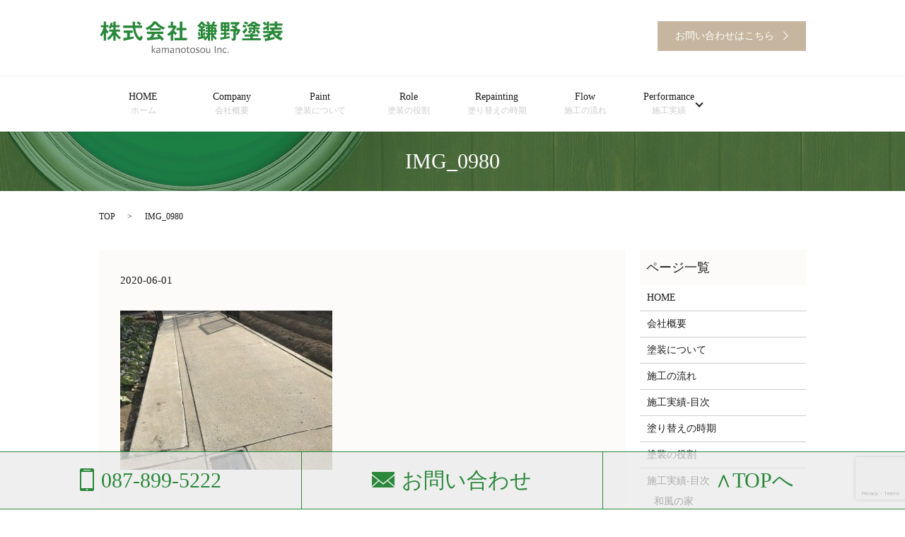

--- FILE ---
content_type: text/html; charset=UTF-8
request_url: https://www.kamanotosou.com/img_0980
body_size: 3941
content:

<!DOCTYPE HTML>
<html lang="ja" prefix="og: http://ogp.me/ns#">
<head>
  <meta charset="utf-8">
  <meta http-equiv="X-UA-Compatible" content="IE=edge,chrome=1">
  <meta name="viewport" content="width=device-width, initial-scale=1">
  <title>&raquo; IMG_0980</title>
  <link rel='dns-prefetch' href='//www.google.com' />
<link rel='dns-prefetch' href='//s.w.org' />
<link rel='stylesheet' id='contact-form-7-css'  href='https://www.kamanotosou.com/wp-content/plugins/contact-form-7/includes/css/styles.css?ver=5.1' type='text/css' media='all' />
<script type='text/javascript' src='https://www.kamanotosou.com/wp-content/themes/express_theme/assets/js/vendor/jquery.min.js?ver=4.9.26'></script>
<link rel='shortlink' href='https://www.kamanotosou.com/?p=3832' />
  <link rel="stylesheet" href="https://www.kamanotosou.com/wp-content/themes/express_theme/assets/css/main.css?1769020416">
  <script src="https://www.kamanotosou.com/wp-content/themes/express_theme/assets/js/vendor/respond.min.js"></script>

  <!-- facebook -->
  <script>(function(d, s, id) {
    var js, fjs = d.getElementsByTagName(s)[0];
    if (d.getElementById(id)) return;
    js = d.createElement(s); js.id = id;
    js.src = "//connect.facebook.net/ja_JP/sdk.js#xfbml=1&version=v2.0";
    fjs.parentNode.insertBefore(js, fjs);
  }(document, 'script', 'facebook-jssdk'));</script>

  
</head>
<body class="scrollTop">
  <style>
a:hover {
  opacity: .7;
  -webkit-transition: opacity .3s;
  transition: opacity .3s;
}

a:hover img {
  opacity: 1;
}
  </style>
  <header>
    <section class="primary_header">
          <div class="row">
                        <div class="title">
                              <a href="https://www.kamanotosou.com/">
                  <object type="image/svg+xml" data="/wp-content/uploads/logo.svg" alt="株式会社鎌野塗装"></object>
                </a>
                          <div class="hdr_info">
              <ul>
                <li>
                  <a href="/contact/" class="button"><span>お問い合わせはこちら</span></a>
                </li>
                <!-- <li>
                  <a href="#" class="button"><span>企業様に向けて</span></a>
                </li> -->
              </ul>
            </div>
            </div>

            <nav class="global_nav"><ul><li><a title="ホーム" href="https://www.kamanotosou.com/">HOME<br /><span>ホーム</span></a></li>
<li><a title="会社概要" href="https://www.kamanotosou.com/company">Company<br /><span>会社概要</span></a></li>
<li><a title="塗装について" href="https://www.kamanotosou.com/painting">Paint<br /><span>塗装について</span></a></li>
<li><a title="塗装の役割" href="https://www.kamanotosou.com/role">Role<br /><span>塗装の役割</span></a></li>
<li><a title="塗り替えの時期" href="https://www.kamanotosou.com/season">Repainting<br /><span>塗り替えの時期</span></a></li>
<li><a title="施工の流れ" href="https://www.kamanotosou.com/flow">Flow<br /><span>施工の流れ</span></a></li>
<li class="has_under"><a title="施工実績" href="https://www.kamanotosou.com/case">Performance<br /><span>施工実績</span></a>
<ul class="sub-menu">
	<li><a href="https://www.kamanotosou.com/wafu">和風の家<br /><span></span></a></li>
	<li><a href="https://www.kamanotosou.com/case08">外壁・屋根塗装<br /><span></span></a></li>
	<li><a href="https://www.kamanotosou.com/case09">防水・塗り床工事<br /><span></span></a></li>
	<li><a href="https://www.kamanotosou.com/storeandinterior">店舗・内装塗装<br /><span></span></a></li>
	<li><a href="https://www.kamanotosou.com/other">その他塗装<br /><span></span></a></li>
	<li><a href="https://www.kamanotosou.com/case07">洗浄<br /><span></span></a></li>
</ul>
</li>
<li class="sp-only"><a title="お問い合わせ" href="https://www.kamanotosou.com/contact">Contact<br /><span>お問い合わせ</span></a></li>
</ul>
                <div class="menu_icon">
                  <a href="#menu" style="margin:auto;"><span>メニュー開閉</span></a>
                  <span class="sp-only text-small">メニュー</span>
                </div></nav>      </div>
    </section>
  </header>

  <main>
              <h1 class="wow" style="";>
      IMG_0980            </h1>

    
    <section class="bread_wrap">
      <div class="container gutters">
        <div class="row bread">
              <ul class="col span_12">
      <li><a href="https://www.kamanotosou.com">TOP</a></li>

          
    
      <li>IMG_0980</li>
    </ul>
          </div>
      </div>
    </section>
        <section>
      <div class="container gutters">
        <div class="row">
          <div class="col span_9 column_main">
                  <article class="row article_detail">
      <div class="article_date">
        <p>2020-06-01</p>
      </div>
      <div class="row">
              <div class="col span_12">
          <p class="attachment"><a href='/wp-content/uploads/IMG_0980.jpg'><img width="300" height="225" src="/wp-content/uploads/IMG_0980-300x225.jpg" class="attachment-medium size-medium" alt="" srcset="https://www.kamanotosou.com/wp-content/uploads/IMG_0980-300x225.jpg 300w, https://www.kamanotosou.com/wp-content/uploads/IMG_0980-768x576.jpg 768w, https://www.kamanotosou.com/wp-content/uploads/IMG_0980.jpg 891w" sizes="(max-width: 300px) 100vw, 300px" /></a></p>
        </div>
            </div>
      <div class='epress_social'>
                <div class="epress_social_google_plus_one">
          <g:plusone size="medium" annotation="none" href="https://www.kamanotosou.com/img_0980" ></g:plusone>
        </div>
        <div class="epress_social_twitter">
          <a href="https://twitter.com/share" class="twitter-share-button"{count} data-url="https://www.kamanotosou.com/img_0980" data-text="IMG_0980">Tweet</a>
        </div>
        <div class="epress_social_facebook_like">
          <div id="fb-root"></div>
          <div class="fb-like" data-href="https://www.kamanotosou.com/img_0980" data-layout="button_count" data-action="like" data-width="100" data-share="false" data-show_faces="false"></div>
        </div>
      </div>
    </article>

    <div class='epress_pager'>
      <div class="epress_pager_prev">
        <a href="https://www.kamanotosou.com/img_0980" rel="prev">IMG_0980</a>      </div>
      <div class="epress_pager_next">
              </div>
    </div>
                </div>
          <div class="col span_3 column_sub">
            <div class="sidebar">
    <div class="widget_wrap"><p class="widget_header">ページ一覧</p><div class="menu-%e3%82%b5%e3%82%a4%e3%83%89%e3%83%90%e3%83%bc%e7%94%a8-container"><ul id="menu-%e3%82%b5%e3%82%a4%e3%83%89%e3%83%90%e3%83%bc%e7%94%a8" class="menu"><li><a href="https://www.kamanotosou.com/">HOME<br /><span></span></a></li>
<li><a href="https://www.kamanotosou.com/company">会社概要<br /><span></span></a></li>
<li><a href="https://www.kamanotosou.com/painting">塗装について<br /><span></span></a></li>
<li><a href="https://www.kamanotosou.com/flow">施工の流れ<br /><span></span></a></li>
<li><a href="https://www.kamanotosou.com/case_menu">施工実績-目次<br /><span></span></a></li>
<li><a href="https://www.kamanotosou.com/season">塗り替えの時期<br /><span></span></a></li>
<li><a href="https://www.kamanotosou.com/role">塗装の役割<br /><span></span></a></li>
<li class="has_under"><a href="https://www.kamanotosou.com/case_menu">施工実績-目次<br /><span></span></a>
<ul class="sub-menu">
	<li><a href="https://www.kamanotosou.com/wafu">和風の家<br /><span></span></a></li>
	<li><a href="https://www.kamanotosou.com/case08">外壁・屋根塗装<br /><span></span></a></li>
	<li><a href="https://www.kamanotosou.com/case09">防水・塗り床工事<br /><span></span></a></li>
	<li><a href="https://www.kamanotosou.com/storeandinterior">店舗・内装塗装<br /><span></span></a></li>
	<li><a href="https://www.kamanotosou.com/other">その他塗装<br /><span></span></a></li>
	<li><a href="https://www.kamanotosou.com/case07">施工実績（洗浄）<br /><span></span></a></li>
</ul>
</li>
</ul></div></div><div class="widget_wrap"><p class="widget_header">カテゴリー</p>		<ul>
	<li class="cat-item cat-item-2"><a href="https://www.kamanotosou.com/category/news" >お知らせ</a>
</li>
		</ul>
</div>		<div class="widget_wrap">		<p class="widget_header">最近の投稿</p>		<ul>
											<li>
					<a href="https://www.kamanotosou.com/news/4877">和風の家の施工実績を追加しました</a>
									</li>
											<li>
					<a href="https://www.kamanotosou.com/news/4810">外壁・屋根塗装の施工実績を追加しました</a>
									</li>
											<li>
					<a href="https://www.kamanotosou.com/news/4753">外壁・屋根塗装の施工実績を追加しました</a>
									</li>
											<li>
					<a href="https://www.kamanotosou.com/news/4683">外壁・屋根塗装の施工実績を追加しました</a>
									</li>
											<li>
					<a href="https://www.kamanotosou.com/news/4481">外壁・屋根塗装の施工実績を追加しました</a>
									</li>
					</ul>
		</div><div class="widget_wrap">			<div class="textwidget"></div>
		</div>1  </div>


<div class="row">
  <figure class="pc-text-left"><img class="pc-only" src="/wp-content/uploads/line_qr.jpg" alt="LINE@始めました。" /><a href="https://line.me/R/ti/p/rxBXKfM8os" target="_blank" class="sp-only"><img src="/wp-content/uploads/line_qr.jpg" alt="LINE@始めました。" /></a></figure>
</div>
<div class="row borderbox">
  <div class="textbox" style="position: static; transform: translate(0);">
    <p class="text-slarge">LINE@始めました。<br>分からないことや小さなことでもお気軽にお問い合わせください。</p>
  </div>
</div>          </div>
        </div>
      </div>
    </section>
    
    
  </main>
<section class="footer_sp fixed">
  <div class="row sp_image_cols sp_col3">
    <div class="col span_4">
      <a href="tel:087-899-5222" class="tel pc-only"><span>087-899-5222</span></a>
      <a href="tel:087-899-5222" class="sp-only"><img src="/wp-content/uploads/phone_icon_sp.png"></a>
    </div>
    <div class="col span_4">
      <a href="/contact/" class="form pc-only"><span>お問い合わせ</span></a>
      <a href="/contact/" class="sp-only"><img src="/wp-content/uploads/email_icon_sp.png"></a>
    </div>
    <div class="col span_4">
      <a href="#" class="pgtop"><span class="pgtop_icon">&and;</span><span class="pc-only">TOPへ</span></a>
    </div>
  </div>
</section>

  <footer>

    <div class="wrapper-footer-menu">

      <div class="container">

        <div class="row">

          <nav class="col span_12 pc-only"><ul><li><a href="https://www.kamanotosou.com/">HOME<br /><span></span></a></li>
<li><a href="https://www.kamanotosou.com/company">会社概要<br /><span></span></a></li>
<li><a href="https://www.kamanotosou.com/painting">塗装について<br /><span></span></a></li>
<li><a href="https://www.kamanotosou.com/role">塗装の役割<br /><span></span></a></li>
<li><a href="https://www.kamanotosou.com/season">塗り替えの時期<br /><span></span></a></li>
<li><a href="https://www.kamanotosou.com/flow">施工の流れ<br /><span></span></a></li>
<li><a href="https://www.kamanotosou.com/case_menu">施工実績-目次<br /><span></span></a></li>
<li><a href="https://www.kamanotosou.com/contact">お問い合わせ<br /><span></span></a></li>
<li><a href="https://www.kamanotosou.com/policy">プライバシーポリシー<br /><span></span></a></li>
<li><a href="https://www.kamanotosou.com/sitemap">サイトマップ<br /><span></span></a></li>
</ul></nav>
        </div>

      </div>

    </div>

    <div>

      <div class="row">

        <div class="col span_12 copyright">

          <p>Copyright &copy; 株式会社鎌野塗装 All Rights Reserved.<br>

            【掲載の記事・写真・イラストなどの無断複写・転載等を禁じます】</p>

        </div>

      </div>

    </div>

    <!-- p class="pagetop"><a href="#top"></a></p -->

  </footer>



  <script src="https://www.kamanotosou.com/wp-content/themes/express_theme/assets/js/vendor/bundle.js"></script>

  <script src="https://www.kamanotosou.com/wp-content/themes/express_theme/assets/js/main.js?"></script>



  <!-- twitter -->

  <script>!function(d,s,id){var js,fjs=d.getElementsByTagName(s)[0],p=/^http:/.test(d.location)?'http':'https';if(!d.getElementById(id)){js=d.createElement(s);js.id=id;js.src=p+'://platform.twitter.com/widgets.js';fjs.parentNode.insertBefore(js,fjs);}}(document, 'script', 'twitter-wjs');</script>

  <!-- google+ -->

  <script src="https://apis.google.com/js/platform.js" async defer>{lang: "ja"}</script>



  <script type='text/javascript'>
/* <![CDATA[ */
var wpcf7 = {"apiSettings":{"root":"https:\/\/www.kamanotosou.com\/wp-json\/contact-form-7\/v1","namespace":"contact-form-7\/v1"}};
/* ]]> */
</script>
<script type='text/javascript' src='https://www.kamanotosou.com/wp-content/plugins/contact-form-7/includes/js/scripts.js?ver=5.1'></script>
<script type='text/javascript' src='https://www.google.com/recaptcha/api.js?render=6LfAC-oiAAAAAPz3pIogKHkcNHatqfpjWmNSi2l6&#038;ver=3.0'></script>
<script type="text/javascript">
( function( grecaptcha, sitekey ) {

	var wpcf7recaptcha = {
		execute: function() {
			grecaptcha.execute(
				sitekey,
				{ action: 'homepage' }
			).then( function( token ) {
				var forms = document.getElementsByTagName( 'form' );

				for ( var i = 0; i < forms.length; i++ ) {
					var fields = forms[ i ].getElementsByTagName( 'input' );

					for ( var j = 0; j < fields.length; j++ ) {
						var field = fields[ j ];

						if ( 'g-recaptcha-response' === field.getAttribute( 'name' ) ) {
							field.setAttribute( 'value', token );
							break;
						}
					}
				}
			} );
		}
	};

	grecaptcha.ready( wpcf7recaptcha.execute );

	document.addEventListener( 'wpcf7submit', wpcf7recaptcha.execute, false );

} )( grecaptcha, '6LfAC-oiAAAAAPz3pIogKHkcNHatqfpjWmNSi2l6' );
</script>

</body>

</html>


--- FILE ---
content_type: text/html; charset=utf-8
request_url: https://accounts.google.com/o/oauth2/postmessageRelay?parent=https%3A%2F%2Fwww.kamanotosou.com&jsh=m%3B%2F_%2Fscs%2Fabc-static%2F_%2Fjs%2Fk%3Dgapi.lb.en.2kN9-TZiXrM.O%2Fd%3D1%2Frs%3DAHpOoo_B4hu0FeWRuWHfxnZ3V0WubwN7Qw%2Fm%3D__features__
body_size: 161
content:
<!DOCTYPE html><html><head><title></title><meta http-equiv="content-type" content="text/html; charset=utf-8"><meta http-equiv="X-UA-Compatible" content="IE=edge"><meta name="viewport" content="width=device-width, initial-scale=1, minimum-scale=1, maximum-scale=1, user-scalable=0"><script src='https://ssl.gstatic.com/accounts/o/2580342461-postmessagerelay.js' nonce="NnYD5781kf2hfOXWIJ4nrg"></script></head><body><script type="text/javascript" src="https://apis.google.com/js/rpc:shindig_random.js?onload=init" nonce="NnYD5781kf2hfOXWIJ4nrg"></script></body></html>

--- FILE ---
content_type: text/html; charset=utf-8
request_url: https://www.google.com/recaptcha/api2/anchor?ar=1&k=6LfAC-oiAAAAAPz3pIogKHkcNHatqfpjWmNSi2l6&co=aHR0cHM6Ly93d3cua2FtYW5vdG9zb3UuY29tOjQ0Mw..&hl=en&v=PoyoqOPhxBO7pBk68S4YbpHZ&size=invisible&anchor-ms=20000&execute-ms=30000&cb=m3vvk5cdaf57
body_size: 48653
content:
<!DOCTYPE HTML><html dir="ltr" lang="en"><head><meta http-equiv="Content-Type" content="text/html; charset=UTF-8">
<meta http-equiv="X-UA-Compatible" content="IE=edge">
<title>reCAPTCHA</title>
<style type="text/css">
/* cyrillic-ext */
@font-face {
  font-family: 'Roboto';
  font-style: normal;
  font-weight: 400;
  font-stretch: 100%;
  src: url(//fonts.gstatic.com/s/roboto/v48/KFO7CnqEu92Fr1ME7kSn66aGLdTylUAMa3GUBHMdazTgWw.woff2) format('woff2');
  unicode-range: U+0460-052F, U+1C80-1C8A, U+20B4, U+2DE0-2DFF, U+A640-A69F, U+FE2E-FE2F;
}
/* cyrillic */
@font-face {
  font-family: 'Roboto';
  font-style: normal;
  font-weight: 400;
  font-stretch: 100%;
  src: url(//fonts.gstatic.com/s/roboto/v48/KFO7CnqEu92Fr1ME7kSn66aGLdTylUAMa3iUBHMdazTgWw.woff2) format('woff2');
  unicode-range: U+0301, U+0400-045F, U+0490-0491, U+04B0-04B1, U+2116;
}
/* greek-ext */
@font-face {
  font-family: 'Roboto';
  font-style: normal;
  font-weight: 400;
  font-stretch: 100%;
  src: url(//fonts.gstatic.com/s/roboto/v48/KFO7CnqEu92Fr1ME7kSn66aGLdTylUAMa3CUBHMdazTgWw.woff2) format('woff2');
  unicode-range: U+1F00-1FFF;
}
/* greek */
@font-face {
  font-family: 'Roboto';
  font-style: normal;
  font-weight: 400;
  font-stretch: 100%;
  src: url(//fonts.gstatic.com/s/roboto/v48/KFO7CnqEu92Fr1ME7kSn66aGLdTylUAMa3-UBHMdazTgWw.woff2) format('woff2');
  unicode-range: U+0370-0377, U+037A-037F, U+0384-038A, U+038C, U+038E-03A1, U+03A3-03FF;
}
/* math */
@font-face {
  font-family: 'Roboto';
  font-style: normal;
  font-weight: 400;
  font-stretch: 100%;
  src: url(//fonts.gstatic.com/s/roboto/v48/KFO7CnqEu92Fr1ME7kSn66aGLdTylUAMawCUBHMdazTgWw.woff2) format('woff2');
  unicode-range: U+0302-0303, U+0305, U+0307-0308, U+0310, U+0312, U+0315, U+031A, U+0326-0327, U+032C, U+032F-0330, U+0332-0333, U+0338, U+033A, U+0346, U+034D, U+0391-03A1, U+03A3-03A9, U+03B1-03C9, U+03D1, U+03D5-03D6, U+03F0-03F1, U+03F4-03F5, U+2016-2017, U+2034-2038, U+203C, U+2040, U+2043, U+2047, U+2050, U+2057, U+205F, U+2070-2071, U+2074-208E, U+2090-209C, U+20D0-20DC, U+20E1, U+20E5-20EF, U+2100-2112, U+2114-2115, U+2117-2121, U+2123-214F, U+2190, U+2192, U+2194-21AE, U+21B0-21E5, U+21F1-21F2, U+21F4-2211, U+2213-2214, U+2216-22FF, U+2308-230B, U+2310, U+2319, U+231C-2321, U+2336-237A, U+237C, U+2395, U+239B-23B7, U+23D0, U+23DC-23E1, U+2474-2475, U+25AF, U+25B3, U+25B7, U+25BD, U+25C1, U+25CA, U+25CC, U+25FB, U+266D-266F, U+27C0-27FF, U+2900-2AFF, U+2B0E-2B11, U+2B30-2B4C, U+2BFE, U+3030, U+FF5B, U+FF5D, U+1D400-1D7FF, U+1EE00-1EEFF;
}
/* symbols */
@font-face {
  font-family: 'Roboto';
  font-style: normal;
  font-weight: 400;
  font-stretch: 100%;
  src: url(//fonts.gstatic.com/s/roboto/v48/KFO7CnqEu92Fr1ME7kSn66aGLdTylUAMaxKUBHMdazTgWw.woff2) format('woff2');
  unicode-range: U+0001-000C, U+000E-001F, U+007F-009F, U+20DD-20E0, U+20E2-20E4, U+2150-218F, U+2190, U+2192, U+2194-2199, U+21AF, U+21E6-21F0, U+21F3, U+2218-2219, U+2299, U+22C4-22C6, U+2300-243F, U+2440-244A, U+2460-24FF, U+25A0-27BF, U+2800-28FF, U+2921-2922, U+2981, U+29BF, U+29EB, U+2B00-2BFF, U+4DC0-4DFF, U+FFF9-FFFB, U+10140-1018E, U+10190-1019C, U+101A0, U+101D0-101FD, U+102E0-102FB, U+10E60-10E7E, U+1D2C0-1D2D3, U+1D2E0-1D37F, U+1F000-1F0FF, U+1F100-1F1AD, U+1F1E6-1F1FF, U+1F30D-1F30F, U+1F315, U+1F31C, U+1F31E, U+1F320-1F32C, U+1F336, U+1F378, U+1F37D, U+1F382, U+1F393-1F39F, U+1F3A7-1F3A8, U+1F3AC-1F3AF, U+1F3C2, U+1F3C4-1F3C6, U+1F3CA-1F3CE, U+1F3D4-1F3E0, U+1F3ED, U+1F3F1-1F3F3, U+1F3F5-1F3F7, U+1F408, U+1F415, U+1F41F, U+1F426, U+1F43F, U+1F441-1F442, U+1F444, U+1F446-1F449, U+1F44C-1F44E, U+1F453, U+1F46A, U+1F47D, U+1F4A3, U+1F4B0, U+1F4B3, U+1F4B9, U+1F4BB, U+1F4BF, U+1F4C8-1F4CB, U+1F4D6, U+1F4DA, U+1F4DF, U+1F4E3-1F4E6, U+1F4EA-1F4ED, U+1F4F7, U+1F4F9-1F4FB, U+1F4FD-1F4FE, U+1F503, U+1F507-1F50B, U+1F50D, U+1F512-1F513, U+1F53E-1F54A, U+1F54F-1F5FA, U+1F610, U+1F650-1F67F, U+1F687, U+1F68D, U+1F691, U+1F694, U+1F698, U+1F6AD, U+1F6B2, U+1F6B9-1F6BA, U+1F6BC, U+1F6C6-1F6CF, U+1F6D3-1F6D7, U+1F6E0-1F6EA, U+1F6F0-1F6F3, U+1F6F7-1F6FC, U+1F700-1F7FF, U+1F800-1F80B, U+1F810-1F847, U+1F850-1F859, U+1F860-1F887, U+1F890-1F8AD, U+1F8B0-1F8BB, U+1F8C0-1F8C1, U+1F900-1F90B, U+1F93B, U+1F946, U+1F984, U+1F996, U+1F9E9, U+1FA00-1FA6F, U+1FA70-1FA7C, U+1FA80-1FA89, U+1FA8F-1FAC6, U+1FACE-1FADC, U+1FADF-1FAE9, U+1FAF0-1FAF8, U+1FB00-1FBFF;
}
/* vietnamese */
@font-face {
  font-family: 'Roboto';
  font-style: normal;
  font-weight: 400;
  font-stretch: 100%;
  src: url(//fonts.gstatic.com/s/roboto/v48/KFO7CnqEu92Fr1ME7kSn66aGLdTylUAMa3OUBHMdazTgWw.woff2) format('woff2');
  unicode-range: U+0102-0103, U+0110-0111, U+0128-0129, U+0168-0169, U+01A0-01A1, U+01AF-01B0, U+0300-0301, U+0303-0304, U+0308-0309, U+0323, U+0329, U+1EA0-1EF9, U+20AB;
}
/* latin-ext */
@font-face {
  font-family: 'Roboto';
  font-style: normal;
  font-weight: 400;
  font-stretch: 100%;
  src: url(//fonts.gstatic.com/s/roboto/v48/KFO7CnqEu92Fr1ME7kSn66aGLdTylUAMa3KUBHMdazTgWw.woff2) format('woff2');
  unicode-range: U+0100-02BA, U+02BD-02C5, U+02C7-02CC, U+02CE-02D7, U+02DD-02FF, U+0304, U+0308, U+0329, U+1D00-1DBF, U+1E00-1E9F, U+1EF2-1EFF, U+2020, U+20A0-20AB, U+20AD-20C0, U+2113, U+2C60-2C7F, U+A720-A7FF;
}
/* latin */
@font-face {
  font-family: 'Roboto';
  font-style: normal;
  font-weight: 400;
  font-stretch: 100%;
  src: url(//fonts.gstatic.com/s/roboto/v48/KFO7CnqEu92Fr1ME7kSn66aGLdTylUAMa3yUBHMdazQ.woff2) format('woff2');
  unicode-range: U+0000-00FF, U+0131, U+0152-0153, U+02BB-02BC, U+02C6, U+02DA, U+02DC, U+0304, U+0308, U+0329, U+2000-206F, U+20AC, U+2122, U+2191, U+2193, U+2212, U+2215, U+FEFF, U+FFFD;
}
/* cyrillic-ext */
@font-face {
  font-family: 'Roboto';
  font-style: normal;
  font-weight: 500;
  font-stretch: 100%;
  src: url(//fonts.gstatic.com/s/roboto/v48/KFO7CnqEu92Fr1ME7kSn66aGLdTylUAMa3GUBHMdazTgWw.woff2) format('woff2');
  unicode-range: U+0460-052F, U+1C80-1C8A, U+20B4, U+2DE0-2DFF, U+A640-A69F, U+FE2E-FE2F;
}
/* cyrillic */
@font-face {
  font-family: 'Roboto';
  font-style: normal;
  font-weight: 500;
  font-stretch: 100%;
  src: url(//fonts.gstatic.com/s/roboto/v48/KFO7CnqEu92Fr1ME7kSn66aGLdTylUAMa3iUBHMdazTgWw.woff2) format('woff2');
  unicode-range: U+0301, U+0400-045F, U+0490-0491, U+04B0-04B1, U+2116;
}
/* greek-ext */
@font-face {
  font-family: 'Roboto';
  font-style: normal;
  font-weight: 500;
  font-stretch: 100%;
  src: url(//fonts.gstatic.com/s/roboto/v48/KFO7CnqEu92Fr1ME7kSn66aGLdTylUAMa3CUBHMdazTgWw.woff2) format('woff2');
  unicode-range: U+1F00-1FFF;
}
/* greek */
@font-face {
  font-family: 'Roboto';
  font-style: normal;
  font-weight: 500;
  font-stretch: 100%;
  src: url(//fonts.gstatic.com/s/roboto/v48/KFO7CnqEu92Fr1ME7kSn66aGLdTylUAMa3-UBHMdazTgWw.woff2) format('woff2');
  unicode-range: U+0370-0377, U+037A-037F, U+0384-038A, U+038C, U+038E-03A1, U+03A3-03FF;
}
/* math */
@font-face {
  font-family: 'Roboto';
  font-style: normal;
  font-weight: 500;
  font-stretch: 100%;
  src: url(//fonts.gstatic.com/s/roboto/v48/KFO7CnqEu92Fr1ME7kSn66aGLdTylUAMawCUBHMdazTgWw.woff2) format('woff2');
  unicode-range: U+0302-0303, U+0305, U+0307-0308, U+0310, U+0312, U+0315, U+031A, U+0326-0327, U+032C, U+032F-0330, U+0332-0333, U+0338, U+033A, U+0346, U+034D, U+0391-03A1, U+03A3-03A9, U+03B1-03C9, U+03D1, U+03D5-03D6, U+03F0-03F1, U+03F4-03F5, U+2016-2017, U+2034-2038, U+203C, U+2040, U+2043, U+2047, U+2050, U+2057, U+205F, U+2070-2071, U+2074-208E, U+2090-209C, U+20D0-20DC, U+20E1, U+20E5-20EF, U+2100-2112, U+2114-2115, U+2117-2121, U+2123-214F, U+2190, U+2192, U+2194-21AE, U+21B0-21E5, U+21F1-21F2, U+21F4-2211, U+2213-2214, U+2216-22FF, U+2308-230B, U+2310, U+2319, U+231C-2321, U+2336-237A, U+237C, U+2395, U+239B-23B7, U+23D0, U+23DC-23E1, U+2474-2475, U+25AF, U+25B3, U+25B7, U+25BD, U+25C1, U+25CA, U+25CC, U+25FB, U+266D-266F, U+27C0-27FF, U+2900-2AFF, U+2B0E-2B11, U+2B30-2B4C, U+2BFE, U+3030, U+FF5B, U+FF5D, U+1D400-1D7FF, U+1EE00-1EEFF;
}
/* symbols */
@font-face {
  font-family: 'Roboto';
  font-style: normal;
  font-weight: 500;
  font-stretch: 100%;
  src: url(//fonts.gstatic.com/s/roboto/v48/KFO7CnqEu92Fr1ME7kSn66aGLdTylUAMaxKUBHMdazTgWw.woff2) format('woff2');
  unicode-range: U+0001-000C, U+000E-001F, U+007F-009F, U+20DD-20E0, U+20E2-20E4, U+2150-218F, U+2190, U+2192, U+2194-2199, U+21AF, U+21E6-21F0, U+21F3, U+2218-2219, U+2299, U+22C4-22C6, U+2300-243F, U+2440-244A, U+2460-24FF, U+25A0-27BF, U+2800-28FF, U+2921-2922, U+2981, U+29BF, U+29EB, U+2B00-2BFF, U+4DC0-4DFF, U+FFF9-FFFB, U+10140-1018E, U+10190-1019C, U+101A0, U+101D0-101FD, U+102E0-102FB, U+10E60-10E7E, U+1D2C0-1D2D3, U+1D2E0-1D37F, U+1F000-1F0FF, U+1F100-1F1AD, U+1F1E6-1F1FF, U+1F30D-1F30F, U+1F315, U+1F31C, U+1F31E, U+1F320-1F32C, U+1F336, U+1F378, U+1F37D, U+1F382, U+1F393-1F39F, U+1F3A7-1F3A8, U+1F3AC-1F3AF, U+1F3C2, U+1F3C4-1F3C6, U+1F3CA-1F3CE, U+1F3D4-1F3E0, U+1F3ED, U+1F3F1-1F3F3, U+1F3F5-1F3F7, U+1F408, U+1F415, U+1F41F, U+1F426, U+1F43F, U+1F441-1F442, U+1F444, U+1F446-1F449, U+1F44C-1F44E, U+1F453, U+1F46A, U+1F47D, U+1F4A3, U+1F4B0, U+1F4B3, U+1F4B9, U+1F4BB, U+1F4BF, U+1F4C8-1F4CB, U+1F4D6, U+1F4DA, U+1F4DF, U+1F4E3-1F4E6, U+1F4EA-1F4ED, U+1F4F7, U+1F4F9-1F4FB, U+1F4FD-1F4FE, U+1F503, U+1F507-1F50B, U+1F50D, U+1F512-1F513, U+1F53E-1F54A, U+1F54F-1F5FA, U+1F610, U+1F650-1F67F, U+1F687, U+1F68D, U+1F691, U+1F694, U+1F698, U+1F6AD, U+1F6B2, U+1F6B9-1F6BA, U+1F6BC, U+1F6C6-1F6CF, U+1F6D3-1F6D7, U+1F6E0-1F6EA, U+1F6F0-1F6F3, U+1F6F7-1F6FC, U+1F700-1F7FF, U+1F800-1F80B, U+1F810-1F847, U+1F850-1F859, U+1F860-1F887, U+1F890-1F8AD, U+1F8B0-1F8BB, U+1F8C0-1F8C1, U+1F900-1F90B, U+1F93B, U+1F946, U+1F984, U+1F996, U+1F9E9, U+1FA00-1FA6F, U+1FA70-1FA7C, U+1FA80-1FA89, U+1FA8F-1FAC6, U+1FACE-1FADC, U+1FADF-1FAE9, U+1FAF0-1FAF8, U+1FB00-1FBFF;
}
/* vietnamese */
@font-face {
  font-family: 'Roboto';
  font-style: normal;
  font-weight: 500;
  font-stretch: 100%;
  src: url(//fonts.gstatic.com/s/roboto/v48/KFO7CnqEu92Fr1ME7kSn66aGLdTylUAMa3OUBHMdazTgWw.woff2) format('woff2');
  unicode-range: U+0102-0103, U+0110-0111, U+0128-0129, U+0168-0169, U+01A0-01A1, U+01AF-01B0, U+0300-0301, U+0303-0304, U+0308-0309, U+0323, U+0329, U+1EA0-1EF9, U+20AB;
}
/* latin-ext */
@font-face {
  font-family: 'Roboto';
  font-style: normal;
  font-weight: 500;
  font-stretch: 100%;
  src: url(//fonts.gstatic.com/s/roboto/v48/KFO7CnqEu92Fr1ME7kSn66aGLdTylUAMa3KUBHMdazTgWw.woff2) format('woff2');
  unicode-range: U+0100-02BA, U+02BD-02C5, U+02C7-02CC, U+02CE-02D7, U+02DD-02FF, U+0304, U+0308, U+0329, U+1D00-1DBF, U+1E00-1E9F, U+1EF2-1EFF, U+2020, U+20A0-20AB, U+20AD-20C0, U+2113, U+2C60-2C7F, U+A720-A7FF;
}
/* latin */
@font-face {
  font-family: 'Roboto';
  font-style: normal;
  font-weight: 500;
  font-stretch: 100%;
  src: url(//fonts.gstatic.com/s/roboto/v48/KFO7CnqEu92Fr1ME7kSn66aGLdTylUAMa3yUBHMdazQ.woff2) format('woff2');
  unicode-range: U+0000-00FF, U+0131, U+0152-0153, U+02BB-02BC, U+02C6, U+02DA, U+02DC, U+0304, U+0308, U+0329, U+2000-206F, U+20AC, U+2122, U+2191, U+2193, U+2212, U+2215, U+FEFF, U+FFFD;
}
/* cyrillic-ext */
@font-face {
  font-family: 'Roboto';
  font-style: normal;
  font-weight: 900;
  font-stretch: 100%;
  src: url(//fonts.gstatic.com/s/roboto/v48/KFO7CnqEu92Fr1ME7kSn66aGLdTylUAMa3GUBHMdazTgWw.woff2) format('woff2');
  unicode-range: U+0460-052F, U+1C80-1C8A, U+20B4, U+2DE0-2DFF, U+A640-A69F, U+FE2E-FE2F;
}
/* cyrillic */
@font-face {
  font-family: 'Roboto';
  font-style: normal;
  font-weight: 900;
  font-stretch: 100%;
  src: url(//fonts.gstatic.com/s/roboto/v48/KFO7CnqEu92Fr1ME7kSn66aGLdTylUAMa3iUBHMdazTgWw.woff2) format('woff2');
  unicode-range: U+0301, U+0400-045F, U+0490-0491, U+04B0-04B1, U+2116;
}
/* greek-ext */
@font-face {
  font-family: 'Roboto';
  font-style: normal;
  font-weight: 900;
  font-stretch: 100%;
  src: url(//fonts.gstatic.com/s/roboto/v48/KFO7CnqEu92Fr1ME7kSn66aGLdTylUAMa3CUBHMdazTgWw.woff2) format('woff2');
  unicode-range: U+1F00-1FFF;
}
/* greek */
@font-face {
  font-family: 'Roboto';
  font-style: normal;
  font-weight: 900;
  font-stretch: 100%;
  src: url(//fonts.gstatic.com/s/roboto/v48/KFO7CnqEu92Fr1ME7kSn66aGLdTylUAMa3-UBHMdazTgWw.woff2) format('woff2');
  unicode-range: U+0370-0377, U+037A-037F, U+0384-038A, U+038C, U+038E-03A1, U+03A3-03FF;
}
/* math */
@font-face {
  font-family: 'Roboto';
  font-style: normal;
  font-weight: 900;
  font-stretch: 100%;
  src: url(//fonts.gstatic.com/s/roboto/v48/KFO7CnqEu92Fr1ME7kSn66aGLdTylUAMawCUBHMdazTgWw.woff2) format('woff2');
  unicode-range: U+0302-0303, U+0305, U+0307-0308, U+0310, U+0312, U+0315, U+031A, U+0326-0327, U+032C, U+032F-0330, U+0332-0333, U+0338, U+033A, U+0346, U+034D, U+0391-03A1, U+03A3-03A9, U+03B1-03C9, U+03D1, U+03D5-03D6, U+03F0-03F1, U+03F4-03F5, U+2016-2017, U+2034-2038, U+203C, U+2040, U+2043, U+2047, U+2050, U+2057, U+205F, U+2070-2071, U+2074-208E, U+2090-209C, U+20D0-20DC, U+20E1, U+20E5-20EF, U+2100-2112, U+2114-2115, U+2117-2121, U+2123-214F, U+2190, U+2192, U+2194-21AE, U+21B0-21E5, U+21F1-21F2, U+21F4-2211, U+2213-2214, U+2216-22FF, U+2308-230B, U+2310, U+2319, U+231C-2321, U+2336-237A, U+237C, U+2395, U+239B-23B7, U+23D0, U+23DC-23E1, U+2474-2475, U+25AF, U+25B3, U+25B7, U+25BD, U+25C1, U+25CA, U+25CC, U+25FB, U+266D-266F, U+27C0-27FF, U+2900-2AFF, U+2B0E-2B11, U+2B30-2B4C, U+2BFE, U+3030, U+FF5B, U+FF5D, U+1D400-1D7FF, U+1EE00-1EEFF;
}
/* symbols */
@font-face {
  font-family: 'Roboto';
  font-style: normal;
  font-weight: 900;
  font-stretch: 100%;
  src: url(//fonts.gstatic.com/s/roboto/v48/KFO7CnqEu92Fr1ME7kSn66aGLdTylUAMaxKUBHMdazTgWw.woff2) format('woff2');
  unicode-range: U+0001-000C, U+000E-001F, U+007F-009F, U+20DD-20E0, U+20E2-20E4, U+2150-218F, U+2190, U+2192, U+2194-2199, U+21AF, U+21E6-21F0, U+21F3, U+2218-2219, U+2299, U+22C4-22C6, U+2300-243F, U+2440-244A, U+2460-24FF, U+25A0-27BF, U+2800-28FF, U+2921-2922, U+2981, U+29BF, U+29EB, U+2B00-2BFF, U+4DC0-4DFF, U+FFF9-FFFB, U+10140-1018E, U+10190-1019C, U+101A0, U+101D0-101FD, U+102E0-102FB, U+10E60-10E7E, U+1D2C0-1D2D3, U+1D2E0-1D37F, U+1F000-1F0FF, U+1F100-1F1AD, U+1F1E6-1F1FF, U+1F30D-1F30F, U+1F315, U+1F31C, U+1F31E, U+1F320-1F32C, U+1F336, U+1F378, U+1F37D, U+1F382, U+1F393-1F39F, U+1F3A7-1F3A8, U+1F3AC-1F3AF, U+1F3C2, U+1F3C4-1F3C6, U+1F3CA-1F3CE, U+1F3D4-1F3E0, U+1F3ED, U+1F3F1-1F3F3, U+1F3F5-1F3F7, U+1F408, U+1F415, U+1F41F, U+1F426, U+1F43F, U+1F441-1F442, U+1F444, U+1F446-1F449, U+1F44C-1F44E, U+1F453, U+1F46A, U+1F47D, U+1F4A3, U+1F4B0, U+1F4B3, U+1F4B9, U+1F4BB, U+1F4BF, U+1F4C8-1F4CB, U+1F4D6, U+1F4DA, U+1F4DF, U+1F4E3-1F4E6, U+1F4EA-1F4ED, U+1F4F7, U+1F4F9-1F4FB, U+1F4FD-1F4FE, U+1F503, U+1F507-1F50B, U+1F50D, U+1F512-1F513, U+1F53E-1F54A, U+1F54F-1F5FA, U+1F610, U+1F650-1F67F, U+1F687, U+1F68D, U+1F691, U+1F694, U+1F698, U+1F6AD, U+1F6B2, U+1F6B9-1F6BA, U+1F6BC, U+1F6C6-1F6CF, U+1F6D3-1F6D7, U+1F6E0-1F6EA, U+1F6F0-1F6F3, U+1F6F7-1F6FC, U+1F700-1F7FF, U+1F800-1F80B, U+1F810-1F847, U+1F850-1F859, U+1F860-1F887, U+1F890-1F8AD, U+1F8B0-1F8BB, U+1F8C0-1F8C1, U+1F900-1F90B, U+1F93B, U+1F946, U+1F984, U+1F996, U+1F9E9, U+1FA00-1FA6F, U+1FA70-1FA7C, U+1FA80-1FA89, U+1FA8F-1FAC6, U+1FACE-1FADC, U+1FADF-1FAE9, U+1FAF0-1FAF8, U+1FB00-1FBFF;
}
/* vietnamese */
@font-face {
  font-family: 'Roboto';
  font-style: normal;
  font-weight: 900;
  font-stretch: 100%;
  src: url(//fonts.gstatic.com/s/roboto/v48/KFO7CnqEu92Fr1ME7kSn66aGLdTylUAMa3OUBHMdazTgWw.woff2) format('woff2');
  unicode-range: U+0102-0103, U+0110-0111, U+0128-0129, U+0168-0169, U+01A0-01A1, U+01AF-01B0, U+0300-0301, U+0303-0304, U+0308-0309, U+0323, U+0329, U+1EA0-1EF9, U+20AB;
}
/* latin-ext */
@font-face {
  font-family: 'Roboto';
  font-style: normal;
  font-weight: 900;
  font-stretch: 100%;
  src: url(//fonts.gstatic.com/s/roboto/v48/KFO7CnqEu92Fr1ME7kSn66aGLdTylUAMa3KUBHMdazTgWw.woff2) format('woff2');
  unicode-range: U+0100-02BA, U+02BD-02C5, U+02C7-02CC, U+02CE-02D7, U+02DD-02FF, U+0304, U+0308, U+0329, U+1D00-1DBF, U+1E00-1E9F, U+1EF2-1EFF, U+2020, U+20A0-20AB, U+20AD-20C0, U+2113, U+2C60-2C7F, U+A720-A7FF;
}
/* latin */
@font-face {
  font-family: 'Roboto';
  font-style: normal;
  font-weight: 900;
  font-stretch: 100%;
  src: url(//fonts.gstatic.com/s/roboto/v48/KFO7CnqEu92Fr1ME7kSn66aGLdTylUAMa3yUBHMdazQ.woff2) format('woff2');
  unicode-range: U+0000-00FF, U+0131, U+0152-0153, U+02BB-02BC, U+02C6, U+02DA, U+02DC, U+0304, U+0308, U+0329, U+2000-206F, U+20AC, U+2122, U+2191, U+2193, U+2212, U+2215, U+FEFF, U+FFFD;
}

</style>
<link rel="stylesheet" type="text/css" href="https://www.gstatic.com/recaptcha/releases/PoyoqOPhxBO7pBk68S4YbpHZ/styles__ltr.css">
<script nonce="lcNbxPVFmPFGxrsh1IKzVg" type="text/javascript">window['__recaptcha_api'] = 'https://www.google.com/recaptcha/api2/';</script>
<script type="text/javascript" src="https://www.gstatic.com/recaptcha/releases/PoyoqOPhxBO7pBk68S4YbpHZ/recaptcha__en.js" nonce="lcNbxPVFmPFGxrsh1IKzVg">
      
    </script></head>
<body><div id="rc-anchor-alert" class="rc-anchor-alert"></div>
<input type="hidden" id="recaptcha-token" value="[base64]">
<script type="text/javascript" nonce="lcNbxPVFmPFGxrsh1IKzVg">
      recaptcha.anchor.Main.init("[\x22ainput\x22,[\x22bgdata\x22,\x22\x22,\[base64]/[base64]/MjU1Ong/[base64]/[base64]/[base64]/[base64]/[base64]/[base64]/[base64]/[base64]/[base64]/[base64]/[base64]/[base64]/[base64]/[base64]/[base64]\\u003d\x22,\[base64]\\u003d\\u003d\x22,\x22woTDl0N7cMOdwowtw5x8D8OPWcKXwqjDl8KCZmHCtwXCj0DDlcOVPcK0wpEgADrCoj7CosOLwpbCi8Klw7jCvkPChMOSwo3DqsO3wrbCu8OqD8KXcGsfKDPCi8O3w5vDvT9kRBxkMsOcLRcBwq/DlwLDoMOCwojDocOnw6LDrj/Dox8Aw4DCpQbDh2IJw7TCnMKhQ8KJw5LDscO4w58ewqxiw4/[base64]/wqDCtsKOw5YrwojDisONesOCGcKMW8Kow6/DmcOIwrAaaQwNT0wHHMKjw6rDpcKgwoXCnMOrw5t6wp0JOVcDbTrCqjdnw4sdN8OzwpHCjxHDn8KUYx/CkcKnwrzCrcKUK8Oew6XDs8Ohw4rCvFDCh18Mwp/[base64]/DUc4wpRwHynCu2JXRMOTwrM/wqVVLcOIaMK9aR0tw5jCuBZJBQMRQsOyw4A3b8Kfw6nCqEEpwpvCnMOvw51rw4p/wp/CrcK6woXCnsONPHLDtcK2wptawrNUwrhhwqEqS8KJZcOTw4wJw4EnKB3CjlDCssK/RsOAbQ8IwogGfsKPXivCujwBVsO5KcKIb8KRb8O9w4LDqsOLw6PCtMK6LMOjY8OUw4PCjloiwrjDoSfDt8K7aUvCnFo9DMOgVMOiwrPCuSUxXMKwJcOmwrBRRMOxfAAjUTLClwg0wpjDvcKuw5dYwpoRGWB/CDXCiFDDtsKfw6U4VltnwqjDqy3DlUBOWDEbfcOWwoNUAzdkGMOOw6XDuMOHW8Ktw69kEGEtEcO9w58BBsKxw7zDjsOMCMORPjBwwo7DomvDhsOqGDjCosOnRnEhw5/DvWHDrXvDrWMZwq1twp4Kw5ZlwqTCqgvCvDPDgTFlw6Uww5kww5HDjsK3wq7Cg8OwOkfDvcO+eDNYw4V/wqNIwrN+w6oNHl1ww6/[base64]/XxRKL8Oow4Qkw7PDvz7DgTXDhAdIHXs/csKcw43Cs8OmVGvDjMKaCcOHO8OUworDojsaRQVYwrTDq8O4wqVjwrrCj1HDrD7DsmkqwpjCq03DsjLCvmoaw6AVPSl2wpTDpmjCi8Ohw7LCsy/CjMOoLsOsAMKQw40Ac0Naw79zwpIYVDXDvnfDkAzCi2nDrTbCrMKMc8Okw7Qowo3Dm0vDisKmwpFswo7DvMOJEX1OUMOcMMKFwrlZwqAMw7tmNlPDlD7DlsONewXCr8OiZWZIw6B2RcK3w6kiw5trZmoVw4bDl0/DkjzDu8KGRsOeAUbDozd6QcOaw6LDjMOlwp3CpjJODg7DpCrCsMONw4vDqAfCkj3CqMKgcCfDskbCi1/DmxTCk07CpsKkwrgDdMKdV3bDtFtBBhrCv8KIwpIcwoh3PsO9wpcmw4HCmMOaw5xywpTDoMK6wrbDqDzDkwlyw7rDiSPCuB4dTno3fmpYwrJDWMOnw7tkwr9ywprDnlTDsnFWXwtOw67DkcOeAyl8wrTDjcKsw5/ClsO9ITXCl8KsS0zCuxnDkkTDlMOZw7TCryVnwrE9cRBWBsKfMmXDkUM5XnHCn8OIwo3DicKfZjjDk8O8w4gAD8Kgw5XDtcOMw6bCr8KaVMOywrtFw4UrwpfCrMKuwobDgsKfwoXDh8Kuwr7Cu31MJDDCrcO6asKDKm1pwqRBwpPCscK/w73DozPCtsKcwoXDtCVCB1wnEH7Ch1zDqMOWw4tKwpo/[base64]/Dk8O9WcOnwq3CuBTCjwxowpfCmMKpw6/CpkbDvAHDtcO+G8KwCmR+G8KpwpPDgcKiwpMfw5bDgcOXXMO/w5xFwq4hawDDpcKlw7I/eRBBwrd0DDLCuQrCpQHCtzdaw5YCeMKXwo/DhAtWwqtiH27Djw/CvcKZMWRRw4dcZMKBwo0QWsK3w7M+MnvChGDDiTVWwrHDu8KGw6g9w5dqdjTDs8OYw7rDtAwvwrrCqSDDkcOlAXdHwoB2LMOJw4xwCsOCWsKSWcKlwpTCnMKnwqkuDsKlw50eIzTCvgkLOFXDvyJLYsOdHcOiIXEyw7Bfwq/[base64]/CrA7CqQVLc8ORc8OLwoklBA0YOMKVwrHCkRAWWsO3w4tJH8KRGcKGwogFwpEIwoYlw7/DjWTCpsONZsKrNMOYHi/[base64]/DlcOYw5LDjzrCmltLw5HDjGXDqD/CuTlvwqrDvcOIwqgfwrMlOMKSOkbCs8KCWsOBwqDDrzE8wpDDpMK5IS8AfMOJEn41YMOLa3fDv8K0w4HCtkd9LTImw6zCmsOvw6ZFwp/Dqw3Cpwhhw5LCrlRWwrZUXD0sbkvDkMKHw5HCqMKTw78wHXHClCVUwpx0D8KNdsKawpzCiygQciDCjUHDtGw3w6gyw7jDvnhTWl51OcKgw79bw6JYwq4zw4LDpW/[base64]/w43ClQXCiWFKcMOSw4o8KTDCk8KMCsKrbcOvVC0IMFDCrcOYXDIrQsOlRsORw4JBMnvCtloTDjJxwotBw4E6dcK/R8Okw53DgAPCvnZZXlTDphzDhMKWX8KufT4uw5Y7XRHCn2hCwp0ww6vDi8KKNAjCmRXDgcKYSMKsMcOKw5wTBMKLO8K2Kn3DrDUGCsOEwo/CuxQ6w7PDnsOvcMKpcMKCRUlCwpNQw6Frw4UrZDciRUrDoDPCtMOMUSsTw5XDrMOdwozCskhxw6s5wo/DjRXDkDgXwozCosONKMOeO8Kuw7hbCcKtwrMiwrPCsMKbWhQCY8OrLsKyw77Dq1cQw64bwrLCn27DqlFGSMKLw509wqcKKVvDtsOGaUHDplgCf8KZAiTDjETCmUPDgQVSMsKuAsKLw5PCpcKjw6nDo8OzTcKjw6TDj1jDkUTClDJ/wrg9w4hPwr9eGMKgw5TDu8OkGMKxwoXCgB/Dj8KvQMO4wpHCo8Kvw4XChMKDw5dfwpE1w79yRC3DgA/Dm3ZXXsKLS8OYXMKvw7rDkVpjw6xMQRXCk0Y4w4cDBVrDh8KDwrDDlsKewpDCgyBzw6LCo8OhG8OTw410w7Y2O8KTw55/[base64]/DqXBFwpvCo8O5wpUPJMO/fG7Cl8KtZHXCs2hseMOoP8OZwq7Ch8KGfMKubcOIEVhIwr3DkMKywrXDr8KmDy7DrsO2w75ZC8K4w7LDoMKCw5p2JFbCh8K2E1M3aVXDlsKFw7bCpcKvBGIveMKPPcOjwoZQwp8VIyLDj8Onw6YQwojChU/DjE/Di8KSUsKIaTIvIMOhw51wwq7DtG3DjcOrQ8KAXzHDlcO/[base64]/DmDbCnMO5wrpNGTDCs2LCqHEgwo4gfMKvQ8Ozwp01emQkZ8Ouwpd/AsKwWTvDqznDoQcICTcZaMKaw7pnYcOow6Z5w657w6vCrlFcwqhqdTrDosOEdsOzIg7DsBlRC0jDqzDCnsK5acO/CRQydnTDvcOdwq3DoX/CliUtwo7CrCTCtMK9w5HDtcOUOMOZw4HDjsKOEhccE8KYw7DDnR5ew5vDvnPDhsKfNnrDgA5+E1Btw7bClFvClMOlwqfDlG4vw5Epw4lvwpA8cmPCkAjDmsKKw47DtMKuHcKdQWU7RTfDmcKVMhnDvXdTwoTCqi1hw5Y2PHdoWHZZwr7CocOXMgs5wo/DlnNcw7Mewp7Ck8OFIS3DlMKpwprCjWrDiBBaw4vCosOHCcKCwrTCssOxw5RAwr5+McObIcOfJcOtwq/ChMKww7PDpRbCoyzDnMO3U8K2w5LCkcKBXMOMw708BB7CtRTDoklEwrTDqU5mw4nDiMOvccKPYsOBM3rCkGbCuMK+EsOvwqMsw7HCqcKbw5XDsjNmR8OKKFTDnFHDlW/DmVrDoEp6wpoFHsOrw5rDjMKzwqJAOEjCuXN/NUHDq8Orc8KDcAhDw5UqbMOlbMOvw4rCkcOzVQrDhcKlwoXDkxVgwqPCj8OeEMOPesOJQzjChMKvMMOWYVJew4AUwqXDiMOgAcOjZcOYwq/CnHjCnQoDwqXDhAjCrX5swpzDt1MswqdiA2gBwqZaw4UJAE/DvgjCu8Kjw7TCm2vCq8KHGMOrBm9wNcKMIsOSwpXCtnfDgcOxZcKgP2DDgMKewqnDhcOtUhjCjcO5J8KAwr1CwqDDpMOCwpnCkcKfZxzCuXLCq8KGw7IdwobCksKJHA0IXn9Qw6rCuGZudAvCiloyw4rDpMK/w605OsOSw4dDwrVTwoYpbi7Cj8Kxwqt1bcOWwp4sXsK/w6Jvwo/DlTFoIsKmwqTCiMOMw5VewprDiSPDvUcqIhYcfkXDocKmw45YZUIAw7LCisKbw6/[base64]/CjWzDjXLDkMKWZnXCoXkDW8K6w7hVwqvCsk3Dq8KrPmjDsRzDv8OqesONfsKnwq3Clh4Ow7knwp0wE8Kwwoh7wqDDoE3DpMKyCWDCmBwye8O+Gn/DniQyH19pSMKwwqvCrMOPwoBbFgTDgcKYbwIXw6sOEgfDiSvCicKAH8OlQsOoHMK7w7fCiQHDllDCuMKsw4hJw48kNcK8wr/Cox7Dg1PDoXjDq1DDqSnCnl7DuTgvRHvDrB4CZzpdNcKzSjHDmMOLwp/Dm8KZwoRSw7tvw7vCslHDm3oxdMOUMB0ULSLDksO9Fi7Dn8OfwqvDvhIdIn3CssOswqEIV8KuwpgdwqU0ecOkV0h4FcO5wqg2cVxfw6ltSMOHwrM2wq9iFMOURh/DisObw4cvw4rCt8OKFsOvwohIcsOTQVHDnyPCj1bDgQVqw7YOASwLOTnDhCQALcOowp5fw7LCg8Owwo3DglgFJcO5VsOBYiV3NcOzwp0FwpbCgm8Nwrhiw5Bcwr7DjEBfBS0sBMKxwrTDnQ/CkMKSwr7CgxPCq1HCgGs/wrLDqnp5w6DDiAE5MsO7GUY9FMKEW8KAHB/Dv8KNFsKZwr/DvMKnEBBjwqlmbTBWw5ZIw6LChcOiw5rDjwjDisKxw6hwY8OtQ1/CnsODLVtzw6LDgAXCqMK6fMKafF0vPxfDvcKaw6LDu17CqnrDhMODwqpGEcOswqfCmjzCkyg1w5RsCsKtw5jCuMK3w7XClsOvfwfCpcODAjXCpDx2J8KMw60BBURXADlhw4ZKw6UdZHgiwobDusOlNV3CtDpDbMOPZG/DmcKkZMOXwqQFB3fDncKfZXTCmcKCGFlJasOfLMKuMcKaw7PCnsOrw7twfMOKLsKOw6g4NGzDo8KMaX7ClD1OwqNqw69ENlbChR5nw4Q2Ny3CnR7DnsOIwokww45FK8KHVsKvacOlR8OPw6zDjMK4w53CnmMbw4A/KUdGXi8DG8K+QsKeF8K7c8O5UA4IwpMkwr/Ch8OYLsOdd8OhwqVoJsKUwrU9w43CucOUwp5zwrojw7fCmUY5WybCkcONXMK4wqLDncKnCcKkQMOnBGrDgcK3w73CpAdawq3CtMK1D8OBwooADsOowozCvGZSFWc/wpZidVjDk3Byw5zCk8O/wrwzwo7Ci8KTwrHDqcOBC0DCiDTCky/[base64]/CkcKtwqAgKy0bw6gAeiLCr13Dn1crw6vChMODTzPCqng2eMOvPcOhw5bDlQxmw45Iw4PCrypKEcK6wqHCt8OJwrbDoMKGw6x5IMK6w5gdw6/DgUclAn96E8K2wrbCt8OQwr/DjMKSLnU5IFFjGcOAwrAPw4MJwr3DpsOWwoXDtlMywoFYwpzDpcKZw4PDlcKDDCsTwrAYLhxmwpHDtiFHwp1Kwq/[base64]/CqsKvWRJRGhzCl8KHTMOhdyTCgwbCnsODwqUHwqTCqwbDmGl0w67DumHCmzjDhsOVbcKSwoDDhEorPD/[base64]/DoUFJKMOpW8OZT8O6wq0SOTDCv8OISsOuw5/Dn8OCw4o0YSQow7TCrsOdesOfwpQhegTDmwzCmMOQTsOxGkQZw6nDu8KLw6Y/XMOUwoZpH8OQw6djDsKdw4FLd8KedjQrwpYew4TCg8KpwpHCsMKxE8O3woLCnEtLw7TDlG3CtcK8JsKCI8Odw4wQFMOhWcK6wqhqEcOowrrDv8KMfWgYw7VGI8OAwq99w7N5w6/CjA7CgWDCr8Knwp7CmcKDwq7Dn3/Cj8KtwqjDrMOwLcKrBFsCKBFZa0fCkGoRw6TCpk/CkMOJeSwgd8KPYwHDux7DiXnDgcOzDcKtTTPDl8K3WRzCgcO4JcOONkDCqVbDhgXDrwp+RMK5wqxKw4vCmMK5w7bCu1XCrUpyOSpoHFFyasK0KT54wpXDlMKVEQsFH8KyBnFCwo3DgsOHwr4vw6DDpX/DkAzDhcKLWEHDpE1jPFRQK3huw58sw7DCrGbCu8OBwrLCol0twpzCu00nw7bCjwwtOF/ClF7Dv8O+w5k8w6/DrcO/[base64]/dcOpw6ZyVSx5VErCrcO9NzrCjDbDr3LDsyvDhWBkAcKxYjozw4LDrMKtw4E9wqhSD8O3RDPDunzCj8KAw65gZ0PCj8OzwqIxMcO6wpnDmMOlTMOLwq/CtzAbwqzDjH9RKsOfwofCucO7ZMKlK8OQw4sIQ8Kow7ZmUsOjwpXDsD3CocKgKmXCgcK3DsKlCMKEw7LDgsOofwHDk8OlwpDCscKCU8Kywo3DicOCw4prwrwcCS02w65qamcXciDDvH/[base64]/DgSkgwpLDtcOkcsO9w7bCisOOKioZw5FtwrkXfcOzGsOzBTQ/eMOZTHttw68JKMK5w5vCj39LTsOVRMKUDcKew5dDwp9jwpfCm8O1w5zDvnY8amjDrMKuw6twwqMMAybDlULDoMOXBB7Cu8KZwovCgMKzw7DDsE5XXmo+w5hZwq/Ds8K4wosONsOPwo7DmF8rwoDClQTDizjDk8O7wokvwqo/aGtwwrNINMKSwpEOPSbDsxfCnjclw5dSw5RHT1XCpEPDvsKzw4NtJcOXw6zCssOrVXsYw5t8My00wotJZ8KQwrolwoYgwpF0ZMK8G8O3wrhEbz4NLFLCrhpANmvDkMK8NsKgI8OrVMKBCUAtw4URVA/DnTbCrcOswq/DrsOgwpdUIHfDtcOwNHzClRQCGV9LH8KLIsOJdcK9woTDsiPDtsOpwoDDj0w3ShRQwrvCrMKKKMOPO8K1woElwpXCrcK6ecK1w6MWwonDmw0fHSJ2w4bDq1YjGsOaw6JIwrDDqMO8LhlZJsKyGyPCp2LDmMK2DcODFDjCo8OdwpzDlx/CrMKZSx50w7ltHhHCoSVEwqNDJsKfwpFTCsO6VTjCmXh1wqwkw7bDoFN3wpwOOcOHV0/[base64]/CvMO8woLDg8OIZcKPfMKSEk8aw6h5w6AjCMOPw5/DoXLDuWJ7GMKNBsKbwojCqsOqwq7DosOjwpHCmsORdsOWEjkoAcKSB0XDrMOow5ggZhwSITHDqsK4w4nDkRlGw7Vlw4JQbgbCocOXw5bDgsK/woJaDsKqwoPDrlDDhcKGNz5UwprDjCgpM8Oxwqw9w7c/S8KnYQBHfRBPw6BPwr3CvxhSw5jCuMKfLl3CnMKrwoXDvsOfw5/CrMK2wopkwp5Rw6LDvm1RwrbDnFkdw73DkcKZwqtkw7TCgTULwo/CvzzCscKxwogJw6gGfMO0HzZ/wpzDmQvCq3vDq33DhlDCvMOfE1lawqElw4LCgijCqcO3w5QKwr9JJ8OtwrXDv8KYw63ChxIkwonDiMOjFw05w5/CmB5+UlZJw6TCmWM/MFLDij7DmG3DnsOkwoPCmzTCslfDlsOHL3lBw6bDosKBw5TCgcKMVcKOwocPZh/Dhgdtwo7DjkEOWMOMfsK/eV7CosOzHMKgVMKnw4Qfw6XCgUTDtcKoYcK/[base64]/DlSvCusO+w6jCt8O8w54ow7ZbBMOew4QJwpxqGMOCwq4JdsKsw6l/esKAwodow556w6zCuVnDkRTCkjbChMOLPcOHw7hOwpjDoMKkBsONBCInK8K2eTombsKgGsKsS8OUFcO7wofCuXfDgsKZw7/CsC3DpC1qeifCrSQXw7c2w4U6woDClhHDmw/Ds8K1TcK3wqJww77CrcKZw7fDkj9nWMKwIsKqw7fCuMOxPyJpJWjCjH4XwpvDmkx6w4XCimzClmxXw6MRCn/[base64]/[base64]/[base64]/DuMKOwrbCtW5WbsKzw5HCrMK9MkRnw57CsmFLw4/ChktKw5LDh8OaEnvDnUTCosKsDBxZw7PCtcOpw5gtwqrCnMOTwoQuw7XCiMKBElNZXC9vLMKDw5fCsHoWw5g+RWfDr8OxY8O1TsO5Xh5ywpfDiz5ZwrHCj2zDqsOmw68EacOgwr5/[base64]/[base64]/SW0yGFh5w5LDgcKvVFUcCsO+w6Ihw4wiw6k0CTBHZmsUS8KoS8OJwozDvsKowr3CjDjDnMO3GsKDAcKTE8KHw5DDncOWw5LCuDPCsQ4DIBVET0zDgMOXRMKgKsKdC8KWwrUQGFRCeGHCpSvCi1gPwrLDvmU6YcKcwr/DjcK0woNvw5tZwo/[base64]/[base64]/CmRRpLMOvwrzDhMKAwrvCplvDtcKRXhVCwrfDkTBQNMOvwqNmwpjDoMOrw5lxwpR2wrvCiWJ1QA3Cl8OUMABpw4nChMKwfBJ+wp/Dr3DClhBYEB/[base64]/W0DCjsO9wr1sUxTDksKywpjCmcKgw7Qlwo7DucKbw6TDkX/DsMK1w7rDnz7CusKRwrbDpsOZJUHCq8KcS8ODwpIcacK+DsOrFcKXGWgVwrd5c8OfFyrDr17DgWHCpcOTYQ/CoHTCqcOYwqvDqkvCj8OFwroREV4PwqZRw6c/wo/CvcK9S8K/NcKHO07DqsKGa8KFVUwQw5PCosKywqXDucKqw6TDhcKqw5w0wrrCqcOvFsOvbsKtw7tNwqkxwqslDUnDjsOKcMKww6kWw7pJw4U9JXVjw79cw6FYFMOTInlPwrfDksOPw5fCpsKIQAzDvTPDoSDDnG3CnMKKOcOFMA7DksKaJMKBw7NfPyDDgVTDmxjCthcswq/[base64]/XWpRw5bChUIpw7sDZ2/DtMKfG2hXw6hkw4bCvcKEw445wp/[base64]/CjR7Cs8Ovw5LCoVhnAsOjw5HDsxEWFm7DpGULw44vC8O0wrh6cGfDjsKgbE8/w5tLNMObw5LDlMK/OcKccsKpw5XDuMKoZzNrwpMMP8KLacOQwo/DuHjCrcOEw67Ctw4Jf8OpDiHCigo8w7xsS1FSwpDCpFMdw5TCv8O+w6wHUcKnwqvDkcK3RcODwobDh8KEwpPDnBvCp152bWLDl8KOBm1zwqfDgMK3wrNIw6jDjcOWwqXCrlIKfG4ewoMUwrXCmjsIw6s5w5Uiw6XDlcOSfsKLacO6w4nCjcOFwrDCu1I/[base64]/CgznDhMKdEsKrw4bCisKAwr/CtT4DJ8KYTHJzwrFkwphlw5Ixw7VCw4bDnUgVLcOaw7BxwpxyK3YBwr/Dvw7Cp8KDwpXCvjLDscOew7/Dl8O8E29rGhNWLmVQLcOFw7HDucKyw7xGB3YsF8KkwrYlM1PDjhNiT1vCvgVLK0x1woXCvMK3Fzcrw410wosgwojDkF7DvMK+OFzDnsOOw5ZmwpE9wpE+w6fCjCBuEsK/YcKqwpdbw607KcOHbRcwBVnCsCnDjMOwwpbDolt1w7jCq2HDs8KQEEfCp8OeLMO3w78yL2fCuVohQG3DssKtacO5wpE/w5V8JSdgw7PCjMOHWsKIwoVFwpDCh8KYUsO8eDwxwqAAXcKHwrLCqRjCtMOETcO+Uj7Dl2RrNsOgwpgGw7PDtcOvB3FqCVZEwpJ4wpkwM8Kpw4ERwqnDqUN/[base64]/DsOjZ2rDo8K2bkEee8O+w60Kw6jClm7CrEErw6nDusOrw6BsDMKpMifDnsO9LcO+YiDCslHDp8KbSjtJLxDDpMOzGWfCncOcwpnDvA3CnBrDi8OAwpNgLBwLCMOBLwhrw5s6w5IpTsK0w5luUkDDscO1w73DksKeV8O1woZnXj/Ck3PChsKhR8Oqw5zCgMKQwpPCi8K9wq7Cm0I2wrZdQ0nCoTdoZVfDsDLClMKMw6TDsTABw60twoAZwpQjFMKAb8OaQAHDlMK6wrBQBRFMfMOiKT19G8KQwoJKcsO+PMOCVsK5bBrDoWFxE8Kww5lCwp/DssKSwrTDl8KvVTwmwoIDPsOjwpnDlsKTB8KoK8Kkw5hNw6llwoLDglvCjcKqNU8Zal/Din/CtEwcdVhTS3jCiDrDvlzDj8O5Bg0tXMKswoXDgXHDvDHDrMKKwrDCl8OIwrAVw5FQI3nDoULCiznDugbDtSzCqcO7HMKSecKVw6zDqkQSQETDusOSwq5Iwrh+d2PDrAQ/[base64]/[base64]/ClcKDV8KAwq7CpAFiwpXDvnJObsKTcm8ew5EPw4Uuw7xawrRlRcOcJ8OdfsOLbcK9KMOkwrbDrXPCiAvCjsKtw5fDj8KyXVzDmjgiwp/Cr8OuwpfCrMOYIhEzwpEFwqfDoS5/LMOBw4jCuzU+wrppw4QWYMOLwrzDn0YTQUhAK8KFLcO/woonHMOgQVfDjcKNHcOOEMOTwq86T8OnZsKMw4VNeyrCoyXCgyRow5R6VlTDvsKgXMKQwp1pXsKQSMKIE1jCucOtTcKIw7nCnMKoAEdWwplXwqzDvUdmwrHCuTpwwp/CncKQEHxiBR0aC8OXS3nCkFpCBDNzGSPDsSzCuMO1W006w5kuMsOTIcKfG8O0w5Fcw7vCtAIGGDvDow5ZeBNzw5FwRSrClMObDmLCuW1WwroILC1Sw5bDtcORw4vDjMOOw4hgw6/CnhpFwoLDp8Klw6bClMKOGhRjRcOGfw3Cp8KAS8OJOHLCsAIwwrnCh8Oxw6/[base64]/[base64]/ChUEGecKWw5owViXDjsOLwoQpChBrw6DCv8KFGMOnw55DThrChMKtwocgw6tDEsK/[base64]/DusO3YMO3HsOzwqJgPsOow57CqMOzwrrDrDJZDwjDqx0Uw7Brw5xZSMKnwpvCg8K1w6R6w6DCpjglw6LCrcKgwrjDnnUMwoRzwrJ/PMKnw6PCkSDCi13CpsKFccOOw5jDocKDVcO9wqHCr8Klwp8aw51hTFbDvcKnAHt7wo7CiMOqwpzDqcKtwqV2wpDDnMOUwpYXw77DssOBwpfCs8OLVjAfDQXDqcK/WcKwXzfDgCkeGn7Cry9Gw5PCqC/CpcOEwrIbwqIHVmJiYcKPw48tKXd/[base64]/CqsKDecOTwrQqC8OTQ2rChsKOw4/[base64]/DghkawqDCiA9Owr/DkcK8T342N8OWJjkNVX3DvcOlUcKowrDChMORb1QnwpE5XcKsEsOnVcO8H8OKT8OCwqjDncO2N1TCiz4hw4TCiMKAb8K+w4N8w6LCuMO4PjtNdMOVwp/Cn8KBS04aTsOsw4tbwp/Dr37ChMK9woVlecKxP8OWLcKtwp3CvMObYHhYw40xw6BcwoTCjk/ClMKeEcOiw77DrCUZwoxowoJ3wrNbwrzDoAHDhV/Cl058w7vCiMOKwp7Ci3DCrcO0w4jDpU3CvTLCpjvDrsO0XUTDriXDvMKqwr/Cu8KmLMKJb8KjEsO/PMOzw5bCpcKLwozCmG4FM34tCG4IXsKDBcOFw5bDiMOxw4Bvw6nDqUoZf8KVRwJvPsKBflBJwrwRwr8nP8KsX8KoV8K7JMKYRMKKw71UcCrDvsKzw7oDS8OwwpV4w5LCnU/[base64]/DuH7CvMOjC8KIwplnJjoFIBjCuzcAMzXDmxrDpXwMwp4gw7fCriIzV8KLE8O4e8KTw63Ds3lhPkTCisO4wrs3w5kmwovClsKDwppJTWAJL8KZUMKVwqQEw64dwrRObMKBwrpuw7kOw5oQw7XDp8KQeMOtXB42w43CqcKMRcKyKQvCj8OEw4zDqsK6wpgmRsK/wrrCniHDkMKdw4DDmsO8TcO4w4TCtMOuJcKDwo3DlcOFLMOswpdkPsKqwrTCq8K3Y8OmW8KoHiHCuSYLw4xYwrDCmcK8IMKlw5HDm24dwpLCjMK/wrFNRjfDmcOkKMK8w7XDu3/ClEQdwrF1w78Lw5lXeD7CsHdXwqjCjcKkM8KvGFXDgMKew6E3wq/DqSobw6xjIFDDpGvCpBc/wrIDwr5Ww751Vi3CmcOjw6UZXjJ/QwgzYEZLWcOKZCIPw5xcw5fCuMOzwpo8FWNAwr0kLDpFwpLDq8O3PFXCj1lfTsK9TVMof8Odw43DlMOGwrwPKMKzensxAMOZcMOFwplhVsKNThPCm8KvwoLCnMOIGcO/QxTDpsK3wqTCuifDo8Odw6Ygw75TwonDnMOMwpokDApXRMKkw5A5w7fCgQ0+wp45TMO8w5o/wqI0JsOJVsKQw6/[base64]/Dp1bDkg/[base64]/w63DhSl8w73DkMOJw7fDg1/CpsOCVcK0BnZ8MyolZzZLw7BcVsKnMcOuw7TChsOAw4DDhS7CqsKSAWTChn7DpMOEwrhIRSAGwo1Bw5pmw7HCjsO/[base64]/DvsKMX8K7woXDnsKjQ8O+w6dow43DjMKyw5RnD3jCs8OCw5dTYMOhIG3DicOPBxrChDsoe8OWKGXDuz46BMK+NcOLcsKhcVQ/eTwVw6HCl3JGwpE1AsO5w5LCtcONw61Hw5RFwrTCocOrCMOow65IQi/Dj8OxDMOYwrRWw7oew43CqMOIw50RwrLDicKVw6Zyw4HCvMOswovCpMKYwqhbcwXCicOdIsOdw6fDmlZSw7HDqE5ywqhew4YfLsKyw4Q1w5pLw5vCrD1Swo7Dg8O/aUnCkgwKDDETw7h0N8K/RFAZw4Adw73DqMO4GcKfQcO6QgXDncK0VB/CpMKxOUU5H8O8w6HDpCXDvWA4P8KUTUfCjcKrIj4MUcOWw4XDssKEOk5kw5jCgRjDm8KrwqrCgcOlw7E8wpnCpxYIw59/[base64]/CijMsG1jCv8O7Tj3CllUHw7vChgzCrcOBDcK7dx0kw5LDhHHDoWpkwrLDvMOMbMKSV8OFwqrDjsKuJVMTa2fCucOPRBDDvcK0O8KYf8KXSS/CjAVmw4jDvDDCmFbDlmEYwoHDo8K3wpPDmmJqR8OQw5B4KA8dwoZEwr81LcO1w7EHw50PCU9Aw40adMKbwoXDucOZw61xDcOEwq/CkcOFw7B9TCPCl8K1FsK+fA/CnAQkwofCqAzCgykBworCm8KZVcKqHCHDmsKrwqEGccO7w6/DtHMswo8/YMKUcsOLwqPDucOAHcOZwohOC8KYPMKDCjF6wrbDq1bDtzrDq2jCtUfCmTM+YWoEVHt0wqXDqsObwolgEMKQesKPw57DvS/CpcONwo8rHcO7UFZ4w4sNw70fOcOcAip6w48NEcKLZcOSfiXCjF1QVsOhLUXDqhkcO8O6RMOYwpMIOsOzU8OaTMOXw4d3eAsQZh3ChE/CghvCkGBNJ1jDpMKKwpHDm8OYGQ3CvWPCmMOewqPCt3fDo8OfwoxMRTrCsG9GDkTCgcKufERiw5zCq8O9VBReEsKpSkHCgsKtUlXDp8Ksw4t1NToHHsOTHsKQEhJJPnbDnjrCtnkIw5/DnsKAw7AbXSvDmF1EBcK/w7zCnQrCuUDCnsKPU8K8wpQaQ8KyYk8Iw6l9A8KYLw1cw67DtDUPYH9Xw7HDpWwvwoI/w7gVe1lRdcKhw6JBw4RtVsKPw5seN8KLXMKDLQjDgMORZiVgw4zCr8OBZCAuNzzDt8Oew7NmCDNmw5MQwq3Di8K+dMO/w4Y6w4rDigXDqMKnwobDrMO8VMOBVsOLw7jDnsKFbsKTa8KOwozDqibDgEnCtU5ZPRDDp8ODwpXDijLCvMOxwqNEw6bCj2xdw5LCoQhieMKrRSHDr27Dq37DnxrDhMO5w78wHMO2b8K9EsO2H8OZwr/DkcOIw7hCwotjw7puCnvDt2LDgMKqQsO9w4Itw6LDhw3DhsOOPjI8JsOsaMOvC2DDs8OHG2tcacOnw45AGn3DsVBVwq0bdsK8GCwww6nDvXrDpMOZwoNFP8OZwrHCkl0Aw6lNS8OZPjTChlfDtGAJUyrCn8Oyw5/DjBssZG8QEMKUw74Jw6hyw5fDkzYtYwHDkRfDlMKIGB/DjMOcw6Uiw54owpsrw5lMWMKrRkd1ScOIwrfCnnsaw6PDjsOowppua8KONcOKw4cUwp7ChhHCk8KCw4PCncO4wrNgw5vDj8KdMB8Bw53CqcOAwotpQsKPT2MVwpl6VlHCk8Opw45uAcO8fCp5w4HCj0t5cGdyGsOdwpbDr0Zew4IufMKTEcO1wo/DiFDCgijCuMOuZ8OxChXCscK1w6PCuEpRwpUIw4NCI8K0wqZjTBfCvRU7DxURfcKvwqvDtnp2cgc0wrbDu8OTW8O6woDCuU/DoUbCssOowocBQy1aw6wiHMKvP8OFw7PDo1kwZ8Kxwp1LdMObwqHDuTLDnXLCn381cMOxw70/wpJcw6J4fl/CrMOTVmAKT8KRTXs3wq4VSWfCj8K1wroQaMOJwpY2wovDnsKVw402w6LCigPChMO1wqEPwojDlsKOwrBYwr5xYMOPYsKRSzAIwqbDv8OuwqfDtlTDhUMfwqzDvDoha8O+EVgEw5EdwrpuExPDhHZaw6l/wqLCi8KRw4bCpHdzNcKpw7DCu8KaIcOgKcOuw7UYwqLDvcO7ZMOFaMOZasKdUmTCthZBwqbDvMKpwqXDiTvCmcKhw4BvD1HDtXNtw4IlZ0PCoiXDpsOkBwByTMOXKMKFworDrH1/w7PCvCzDlyrDvcOwwpAHYF/[base64]/CuGnDjAEgw5Isf8O+YMKOwpckc8Kdw6/[base64]/DvcKyCx/CpT9WwpLDiMOzwotHwotuaMOqwobDi8O9DmRVdBHCgDgbwrgYwoNXMcOCw5DDtcO4w6MGw7QmQnsCRWXCp8KNDybDnsOLDsKUcx3CocKdwpXDqcOcDsKSwoQmTlUwwrvDlsKfWXnCjMKnw6rCncOTw4UNdcOdO1wrGB98LsORKcOKQ8OKBSHCiSnDjsOaw49+WA/DrcONw7DDqRhCD8Ozw6NTw60Uw5YfwqLColYLQAjDrUrDscONG8O8woJ+wpnDpsOvwprDisOSDk15RXfDgX0BwpHDvw0/[base64]/DjsO0w6DCgXbDr8KOBMK6woXCucKcVA/DsMKTwqjClELCsF1Zw7rDmRwNw7sYYj3Cq8K7wpXDpGPCkW/CusK+wqRFw606w7kdwoEiwpXDhC4aLMOMS8O3wrzDoSNTw4AiwqMpd8O5wqzCgzLChMOCI8O8YsKpwqrDnE3DnhFCw4/CgcOAw6pcwoVkw5fDscOxQA/Cn01xDBfCrA/[base64]/CgD7CkmzCrsKcwopeeUchw6Z5WcKMaHgmwpAQHsKmwpvComBuMMKOXcKvQcKlGsOsbi/DkkPDlMKjZsKlF211w4JfOiXDr8KMwpU+FsK+F8K+w47DnDjCox3DlgJbBMK4ZcKLwo/DgmHCn3U0e3vDlRwAwrhWw7Bhw7TCnljDu8OACRDDhsOfwrNkTsK1w7nDgGXDvcKJwpVTw5pHfMKjKcOHZcK9a8KHRMO/c2vCtmPCq8OAw4zDrAvCuj8Mw6YIOlPDtsKjw5LDtMO/cGHCmADDnsKKw43DgH1LVMKtwrV5w6bDni7DhsKgwqYYwpMpbV/DjzgOdmTDocORSMOkGsKiwq/Dii0qX8OKwpgow7zCpUpkd8O3woFhwpTDgcOswqhUwpsCYDwQwp53KSLCtcO8wpQxw5HDjCYKwoxHdS9Cb3zCg0g+wqPDq8KteMObLcOoSlrCr8K2w7TDicKow6wfwrZvG3/CmCbClk4iwqXDlTg+OUnCqEZCUQcQw4PDncK3w49Gw5DClMO1FcOQAcOhEcKJJlcMwoXDgCDCtxHDujTCpUDCvMKODcOuXG0fXkhQGMOfw5EFw65MXMKrwo/Dq2wFKQgJw7HCt0YLZh/CtSAnwofCkwJAL8OpbMO3wrHDjE9Rwo0XwpLClMKyw5/[base64]/Cr8OawqDDv8O3wo9DWMO1P0LCnXXDrE9Vwph8X8OrdgNfw7cKwr/Dh8O/wop6S1Mhwpkra0bDv8KIBS8zbkpbYkh5RxFSwqdpwpTCqlUow7RTwplGwqIBw6MZwp07wrosw7DDrw7CnUdIw6nDoVhKCi4/bWUhwrk6NEUjeG3DhsO1w43DlmrDrH/DiRbCq0AyFVF9f8KOwrfDviUGRsOow6VXworCscOew6pqwq5aF8O8RcK1YQvCksKWw4VYFcKJw5JGwrvCm2zDgMOYOxzDqE51egLCisK5QMK5w6tMw7rDj8O/wpLDhMKyQMKawpUJw7TDpzHDr8Oyw5DDjsOewpYwwpIGdi5qwqcNdcK1EsOAw7huw67CpsKJw6o3PWjDnMOMw7HCgETDm8KeG8OywrHDkMKtwpfCgcKTwq3DiAoKNlwZD8OqMDPDpSvCtUALX3waU8ObwofDl8K4eMOsw4c/EMKdJcKjwr0Nwq0OZsK/w7EPwo7CqXssXE0nwrLCsDbDl8KvIXrChsKCwqA7wrnCtBjDpTAvw5dNJsKUwr4rwo8Lc3TDj8KHw5sRwpTDinjCvFB6N2XDiMObdB8sw59/wrRVTzrDpj3Dn8KLw7wMw5PDgAYfwrYrwqRhC2HCqcKowrUqwqEUwrN6w5NFw5Jbwrk0RgZ/wq/DvQfDq8KtwrfDum8ONcKuw4jDp8KhKVg4KzPChMK7SCvDs8OXS8OpwqDCiTF/CcKRw6Q7DMOIw6BHC8KjV8KeUUNRwqzDqcOawrjCiBcNw6BbwrPCuQ3DvMKMS2Fyw5N7w6NTHR/[base64]/MMKbGipGw7FQw59owrvCsCkuAMOfw63DqsKswqzDhMKDOcKUF8OAG8OmScKGHMKLw73Co8OoeMK+RWN3wrfCqMKxBMKHRsOgAh3DlxXCmcOEw4nDgcOLHg5Lw4rDksOFwqB1w7vDnMO5wqzDq8KDJF/DoErCqHHDl0HCrsKKHXLDiGkjZ8Ofw4gxE8OJAMOfw4wew5DDqV/DjVwXwrPCgcOyw6cidMKQJxUwJcOKGH7CmBLDosOddANdfMKPaDgGwr9rQHbDsmA8NmzCncKIwq4ebV/DvlzCqRHCuRs1w6oIw7zDoMOaw5rDqcOwwqTDrmnCrMKgDRHCoMOxP8Omwq0OPcKxRcOuw6E9w6oWDxjDhQTDlw8WUsKMIGrCogLDoWwHdA5Rw6ANw6pJwp0Ww5/[base64]/FGPDiybDoDFSwpYsIgZVdwNVO1jCuMK/UMOxPcOCw4TDnQ3DuCDCqcO0w5rCmikSwpPCmsO1w5NdLMKYU8OJwo3CkgrDvxDDvjkndMKLUQjDvjpPRMKQw7tGwqlQRcKbPQIUw6/DhDMvYl8Fw4XDksOEFg/Cs8O5wr7DucO6wp01H1A7wrrCnsK8woZmEMKMw7vDjMOAKcK4w7nChsK5wrbCumoxN8Kewp9yw6B2HsK9woDCv8KqPiLDncOrdT/CjMKDGizCo8KQwqPComrDnDXCrcOVwqFPw77CkcOWLnrDtx7CqnzDjsOdw6fDj1PDgkYVw7wcDcO/[base64]/[base64]/DgMKFJAPCpwrDmR3DuSjDm27CqB0ywr3ClsODQMOkw7w+wotmw4fCm8KwFz91cC5Fwr/Du8KAw5oswpTCv0TCvBUyHmrCncKGGjzDn8KMQmDDjsKaEXvDjyfDr8KWBTnDiibDpMKgwrR3fMONH3BWw79RwrfCrsKrw4BKAwByw53DjsKDZ8OpwoTDkcO6w4ddwrAzGUtDBS/DuMO5bCLDscKAwo7CqE7DuDHCucKWLcKNw6UEwq7CtVgrMRxMw5fDsA/DmsKNwqDCv3oCw6odw5FuMcOnwojDrcKBEMKlwq8jw60nw5RSXBIlDVHCrVHDgnvDosOfA8OrIQIVw75LE8OpNSdFw6DDr8K8bG/DrcKjRWYVUMKNCMODEnfCsT4Kw58yAmLDq1kVC1bDvcKFCsOlwp/DmkkswoYJw6EswqzDgjILwp/DkMOmw75mwqPDgMKTw7JRfMOcwoPDtB0vZcKgHMO9Aw8/w4ZYBAXDv8OlUcKVw5JIYMOSRSPDhFHCqMK7wqzCrsK/[base64]/CgjLDuQ3DuT7CoMKBwqcvMcO1w4LCkijCt8KrVE7Dl1MUA1FDFcKUQMOnBzLDtSoFw7MgF3fDo8Ktw5XDkMOqDwEsw6HDnXUcdSPCrsKfwprCicOcwp3DnsKDw7LCgsOww59yMF/CmcKkaGI+DMK/wpM6w6LChMOfw4LDlBXDk8K6wo7DpsKywrYAasKjGHLDksKiXMKTHsKFw7bDlUlpwp90w4AZXsK1VCLDg8KLw4rChlHDncOlwo7ClMO4ZQALw63DocOIwpzDjDxAw6ZRLsKOw5oI\x22],null,[\x22conf\x22,null,\x226LfAC-oiAAAAAPz3pIogKHkcNHatqfpjWmNSi2l6\x22,0,null,null,null,0,[21,125,63,73,95,87,41,43,42,83,102,105,109,121],[1017145,942],0,null,null,null,null,0,null,0,null,700,1,null,0,\[base64]/76lBhnEnQkZnOKMAhnM8xEZ\x22,0,0,null,null,1,null,0,1,null,null,null,0],\x22https://www.kamanotosou.com:443\x22,null,[3,1,1],null,null,null,1,3600,[\x22https://www.google.com/intl/en/policies/privacy/\x22,\x22https://www.google.com/intl/en/policies/terms/\x22],\x22wa6iyWj17s2b/GcBNsRd4nEaZHscshYPpxKhQuFkTKA\\u003d\x22,1,0,null,1,1769024018906,0,0,[173,179],null,[89],\x22RC-PK2_PgKbu2I5Lw\x22,null,null,null,null,null,\x220dAFcWeA6tlLUb_Czy7kIj-OMht3CcwHu2owo_3TaXb17N0HCPgHBi-NrU73ukv0riGMzZc9QayxqfzoSd_7DmOtLlsTcpIym2Xg\x22,1769106819075]");
    </script></body></html>

--- FILE ---
content_type: image/svg+xml
request_url: https://www.kamanotosou.com/wp-content/uploads/logo.svg
body_size: 19517
content:
<?xml version="1.0" encoding="utf-8"?>
<!-- Generator: Adobe Illustrator 19.2.1, SVG Export Plug-In . SVG Version: 6.00 Build 0)  -->
<svg version="1.1" id="レイヤー_1" xmlns="http://www.w3.org/2000/svg" xmlns:xlink="http://www.w3.org/1999/xlink" x="0px"
	 y="0px" viewBox="0 0 261.1 45.5" style="enable-background:new 0 0 261.1 45.5;" xml:space="preserve">
<style type="text/css">
	.st0{fill:#29883A;}
	.st1{fill:#717071;}
</style>
<g>
	<path class="st0" d="M10.6,17.7c-0.5-0.4-1.2-1.1-1.9-2v12.2H5.5V16.8c-0.7,1.6-1.5,3-2.9,4.8L0,19.7c2.2-2.5,4.2-6.8,5.1-11H1.2
		v-3h4.3V0.3l2.9,0.2c0.3,0,0.9,0.1,0.9,0.4c0,0.2-0.1,0.3-0.3,0.4S8.8,1.5,8.8,1.6v4h3.5v3H8.8v1.8c0.7,1.5,1.9,3.2,3.8,4.8
		L10.6,17.7z M27.7,25.9c-3.1-2.7-4.3-4.1-5.4-5.8v7.8h-3.2v-8.2c-1.3,1.9-3.8,4.9-6.6,7.2l-2.6-2.3c2.8-2.2,6.4-5.9,8-9.6h-4.6
		v-3.1h5.9V8.5h-2.8c-0.7,1.5-1.1,2-1.3,2.3l-2.8-1.4c1.9-2.7,2.7-5.3,3.1-7.5L18,2.6c0.7,0.2,0.7,0.3,0.7,0.4
		c0,0.2-0.1,0.3-0.3,0.4c-0.1,0-0.4,0.2-0.4,0.2c-0.3,0.9-0.4,1.4-0.6,2h1.7V0.4l3.2,0.2c0.3,0,0.9,0.1,0.9,0.4
		c0,0.2-0.1,0.3-0.3,0.4c-0.5,0.4-0.6,0.4-0.6,0.6v3.6h6v3h-6v3.3h6.4v3.1h-5.9c0.8,2.2,2.9,5.6,7.2,8.4L27.7,25.9z"/>
	<path class="st0" d="M48.1,25c-2.8,0.5-9.3,1.8-9.3,1.8c-0.3,0.1-1.9,0.3-2.2,0.4c-0.7,0.1-1.2,0.2-1.5,0.6
		c-0.4,0.5-0.4,0.5-0.7,0.5c-0.1,0-0.4-0.1-0.4-0.4L33.3,24c1.8-0.2,2.9-0.4,5.6-0.7v-6.6h-5v-3.5h13v3.5h-4.1v6
		c2.1-0.3,2.8-0.4,5.4-0.7L48.1,25z M57.6,27.7c-3.5,0-6.5-5.2-7.7-7.9c-2-4.5-2.4-7.8-2.7-10.3H33.3V6h13.6
		c-0.2-2.6-0.3-3.7-0.3-5.5l2.9,0.4c0.9,0.1,1.4,0.2,1.4,0.6c0,0.2-0.1,0.3-0.4,0.4c-0.4,0.2-0.4,0.3-0.4,0.4
		c0.1,1.9,0.1,2.4,0.1,3.7h10.1v3.5h-9.9c0.4,2.1,1.1,6.6,3.6,10.8c1.2,2,2.3,2.9,3,2.9c0.7,0,1.3-2.2,1.5-3l2.6,2.4
		C61.1,23.6,59.8,27.7,57.6,27.7z M56.8,5.9c-1.6-1.5-3.4-2.6-4.3-3.2l1.8-2.4c1.6,0.8,3,1.7,4.6,2.9L56.8,5.9z"/>
	<path class="st0" d="M90.6,12.1c-1.6-0.5-2.7-1.2-3.7-1.7v2.7H71.5v-2.6c-1.6,1-2.6,1.5-4,2.1l-2.4-2.8c5.4-2.1,8.8-5.1,11.7-9.8
		l4.6,0.8c0.3,0,0.5,0.2,0.5,0.4c0,0.2-0.1,0.4-0.3,0.4c1.6,1.8,3.4,3.3,5.4,4.6C88,6.9,90.6,8.3,93.1,9L90.6,12.1z M88.5,28.1
		c-0.3-0.5-0.7-1.2-2.1-2.8c-4.4,0.5-11.6,1.3-12.5,1.4c-0.7,0.1-4.1,0.4-4.8,0.5c-0.2,0-0.3,0.1-0.3,0.2c-0.2,0.4-0.3,0.5-0.4,0.5
		s-0.3-0.1-0.3-0.3l-1-4.2c2,0,2.9,0,4.5-0.1c0.8-1.3,1.5-2.4,2.9-5.1h-7.3V15h23.5v3.1h-6.7c2.8,2.2,5.6,5.1,7.5,7.5L88.5,28.1z
		 M79,3.7c-2.3,2.8-4,4.4-6.6,6.3h13.8C83.4,8.2,81.5,6.7,79,3.7z M81.3,20.5l2.3-2.3h-4.8c-1.5,2.7-2.4,4.1-3,4.9
		c2.7-0.1,5.3-0.3,8-0.6C83.3,22,82.6,21.3,81.3,20.5z"/>
	<path class="st0" d="M108.2,20c-1-0.7-2.1-1.6-3.5-3.1v10.9h-3.4v-9c-1.1,1-1.8,1.5-2.8,2.2l-2.4-2.5c3.5-2.2,6.5-5.2,8.5-8.9h-7.2
		V6.2h3.8V0.5l3.7,0.4c0.2,0,0.4,0.1,0.4,0.3c0,0.1-0.1,0.3-0.2,0.3c-0.4,0.4-0.5,0.5-0.5,0.6v4h3.5l1.4,1.4c-0.5,1.2-1.2,2.9-3.5,6
		c1.5,1.7,2.6,2.6,4.1,3.6L108.2,20z M106.6,27.2v-3.5h7.5V13h-4.8V9.6h4.8V0.4l3.9,0.4c0.2,0,0.4,0.1,0.4,0.3
		c0,0.1-0.1,0.2-0.2,0.3c-0.3,0.3-0.4,0.4-0.4,0.5v7.6h5.9V13h-5.9v10.7h6.7v3.5H106.6z"/>
	<path class="st0" d="M165.2,26.6c-1.7-1.4-2.7-2.7-3.5-4v5.2h-2.9v-8.5h-1.5v8.5h-2.9v-4.7c-0.9,1.3-2,2.9-3.9,4.5l-2.6-2.5
		c0.4-0.2,1.1-0.4,2.2-1.3c-0.6,0.2-1.4,0.4-3.1,0.8c-0.6,0.2-3.9,0.8-4.6,1c-0.8,0.2-0.9,0.2-1,0.4c-0.3,0.4-0.4,0.5-0.5,0.5
		c-0.2,0-0.4-0.2-0.4-0.6l-0.6-3.4c2.2,0,3.6-0.3,4.4-0.4v-7.6h-3.5v-3h3.5V9.9h-2.2V8.2c-0.1,0.1-0.1,0.2-0.3,0.3L139,6.4
		c2.4-1.7,4.4-3.8,5.5-6.2l2.9,0.7c0.5,0.1,0.8,0.4,0.8,0.6c0,0.1-0.3,0.4-0.3,0.5c0.8,1.1,2,2,3.2,2.7h3c-0.5-0.9-1.2-2-2.2-3.1
		l2.8-1.5c1.1,1.2,2.3,3,2.7,3.6l-1.9,1h4.4c0.8-1.6,1.2-2.9,1.7-4.6l3,0.9c0.1,0,0.5,0.2,0.5,0.4c0,0.2-0.1,0.3-0.2,0.4
		c-0.1,0-0.4,0.2-0.4,0.3c-0.3,0.7-0.9,2-1.2,2.7h4v2.7h-5.6v1.2h4.5v3.9h1.1v2.5h-1.1v4.2h-3.6c1.4,2.1,2.8,3.5,4.7,5.1L165.2,26.6
		z M140.9,21.1c-0.1-1.8-0.4-3.5-0.8-5l2.7-0.6c0.2,0.9,0.7,2.7,1,5.1L140.9,21.1z M145.6,4.1c-0.8,1.1-1.8,2.1-2.3,2.8h4.9
		C147.1,5.9,146.4,5,145.6,4.1z M154.3,15.2h-3.2v-2.5h3.2v-1.4h-3V8.7h3V7.5h-3.8v-2l-1.5,1.4h0.8v3h-2.5v1.6h3v3h-3.2v3.9
		c0.6-1.2,0.9-2.5,1-3.1l2.7,0.9c0.5,0.2,0.5,0.4,0.5,0.5c0,0.2-0.4,0.3-0.6,0.4c-0.4,1.3-0.8,2.6-1.4,3.7l-2.1-0.9v1.6
		c1.2-0.2,2.2-0.4,3.5-0.9l-0.3,2.8c0.6-0.6,2.3-2.1,3.2-4.1h-2v-2.5h2.7V15.2z M158.8,7.5h-1.5v1.2h1.5V7.5z M158.8,11.2h-1.5v1.4
		h1.5V11.2z M158.8,15.2h-1.5v1.7h1.5V15.2z M163.3,11.2h-1.6v1.4h1.6V11.2z M163.3,15.2h-1.6v1.7h1.6V15.2z"/>
	<path class="st0" d="M179,25.4c-0.5,0.1-3.1,0.5-3.7,0.6c-0.4,0.1-1.5,0.3-1.7,0.5c-0.3,0.3-0.4,0.4-0.6,0.4
		c-0.2,0-0.4-0.1-0.4-0.3l-0.8-3.5c2.8-0.2,3.5-0.3,5.7-0.6v-3.2h-4.7v-2.8h4.7v-2.3h-4.7V1.4h12.3v12.9h-4.8v2.3h4.8v2.8h-4.8v2.8
		c2.8-0.4,4.2-0.7,5.2-0.9v2.8C183.4,24.6,181.2,25,179,25.4z M177.5,4.2h-1.8v2.2h1.8V4.2z M177.5,9.2h-1.8v2.3h1.8V9.2z
		 M182.3,4.2h-2v2.2h2V4.2z M182.3,9.2h-2v2.3h2V9.2z M196.9,19.9l-2.7-1.2v6c0,2.3-0.9,3-4.9,3.2l-1.7-3.2h1.9c0.8,0,1.2-0.2,1.2-1
		v-9.3h-4.3v-3h6.8c-0.9-0.7-2.2-1.7-5.3-3.1l1.4-2.5c1.2,0.4,1.7,0.6,2.6,1.1c0.8-0.7,1.4-1.3,2.3-2.4H187V1.3h11.7l1.2,1.4
		c-1.1,1.2-2.8,3.1-5.4,5.3c1.2,0.8,1.8,1.3,2.3,1.8l-0.9,1.4h3.4l1.3,1.5C199.8,14.6,198.6,17,196.9,19.9z M194.2,14.3v4
		c1.3-1.7,1.7-2.5,2.4-4H194.2z"/>
	<path class="st0" d="M203.4,27.4v-3H215v-2.5h-8v-3h8V17l3.2,0.2c-0.4-0.7-1.3-2.3-1.7-3c-0.6,0.9-1.5,2-2.5,3.1l-2.8-1.8
		c1.3-1.1,2.4-2.3,3.1-3.9h-1.5V8.9h6.4V7.7h-3.6V6.4c-0.6,0.4-1.7,1.2-3.2,1.9L209.8,6c1.2-0.5,2.8-1.1,4.8-2.5
		c1.8-1.2,2.4-2,3.1-3l4.1,0.3c0.1,0,0.5,0,0.5,0.2c0,0.1-0.1,0.2-0.1,0.2c2.6,2.3,5.6,3.2,7.7,3.8l-2.3,2.7
		c-0.8-0.2-1.7-0.6-2.6-1.1v1h-2.7v1.2h6.1v2.7h-3.2c0.8,0.8,2.5,2.5,3.8,4.4l-2.8,2.2c-0.5-0.9-1.7-3-3.5-4.4l2.1-2.2h-2.6v4.1
		c0,0.8-0.8,1.9-2.1,1.9h-1c0,0.1-0.1,0.2-0.2,0.3c-0.3,0.3-0.5,0.4-0.5,0.5v0.5h8v3h-8v2.5h11.6v3H203.4z M208,9.3
		c-1.3-0.6-2.8-1-4.3-1.2l1.2-3.1c1.4,0.2,3.4,0.9,4.4,1.4L208,9.3z M207.3,16.7c-0.5,0.5-0.6,0.5-0.6,0.7c-0.1,0.4-0.2,0.6-0.4,0.6
		c-0.2,0-0.4-0.2-0.5-0.3l-2.2-2.9c2.5-1.9,4.1-3.6,5.6-5.8l1.5,3.4C209.5,14.5,207.8,16.4,207.3,16.7z M210.5,4.9
		c-1.2-0.6-3.2-1.2-4.6-1.4l1.1-3c1.4,0.3,3.5,0.9,5,1.6L210.5,4.9z M219.2,11.6h-4.5l2.6,1.2c0.2,0.1,0.4,0.3,0.4,0.4
		c0,0.2-0.3,0.2-0.7,0.3c-0.1,0.2-0.3,0.4-0.5,0.7c1.2,0.1,1.8,0.1,2,0.1c0.3,0,0.8,0,0.8-0.7V11.6z M219.8,3.1
		c-0.9,0.8-1.7,1.5-2.1,1.9h4.6C221.5,4.4,220.6,3.8,219.8,3.1z"/>
	<path class="st0" d="M258.7,27.6c-5.4-2.3-8.9-4.6-11.6-9.3c-1.5,1.1-2.7,1.7-3.8,2.2v3.2c3.4-0.6,4.8-1,6.3-1.5l-0.1,3.3
		c-7.6,1.8-9.5,2.2-12.2,2.8c-0.1,0.3-0.1,0.7-0.5,0.7c-0.3,0-0.5-0.7-0.6-1l-0.8-3.2c2-0.2,3.5-0.4,4.4-0.5v-2.3
		c-1.9,0.6-3.2,1-5,1.3l-2.1-3.1c2-0.2,6.2-0.6,10.2-3.3h-9.5v-3h11.8v-2h-2v-3h6.6V6.3h-7.2v-3h7.2v-3l2.8,0.1
		c1.4,0.1,1.6,0.1,1.6,0.4c0,0.3-0.4,0.6-0.8,0.9v1.6h7.5v3h-7.5v2.5h6.6v3h-10.2c0,0.2,0,0.4-0.7,0.7v1.2h11.8v3h-3.5l1.7,1.2
		c0.2,0.2,0.4,0.3,0.4,0.4c0,0.2-0.2,0.3-0.8,0.5c-1.1,1.2-2.4,2.2-3.2,2.9c2.1,1.1,3.5,1.6,5.9,2.2L258.7,27.6z M241.8,1.8v11.4
		h-3.3v-2.5c-1.6,0.8-2.7,1.1-3.5,1.4c-0.1,0.5-0.3,0.8-0.6,0.8c-0.3,0-0.4-0.4-0.5-0.7l-0.7-3.1c1.4-0.4,3-0.7,5.4-1.7V4.7L236,6.4
		C235,5,234.2,4,232.7,2.5l2.6-1.8c1.1,1.1,2.1,2.1,3.2,3.4V0.4l2.7,0.2c0.9,0.1,1.3,0.1,1.3,0.4C242.6,1.3,242.3,1.5,241.8,1.8z
		 M249.8,16.9c0.9,1.4,1.5,2.2,2.7,3.3c0.9-0.7,2-1.6,3-3.3H249.8z"/>
</g>
<g>
	<path class="st1" d="M79.6,45.1c0,0,0,0.1,0,0.1s-0.1,0.1-0.1,0.1c0,0-0.1,0-0.2,0s-0.2,0-0.3,0c-0.1,0-0.3,0-0.3,0
		c-0.1,0-0.2,0-0.2,0c-0.1,0-0.1,0-0.1-0.1c0,0-0.1-0.1-0.1-0.1l-2.9-3.8v3.8c0,0,0,0.1,0,0.1c0,0-0.1,0.1-0.1,0.1c0,0-0.1,0-0.2,0
		c-0.1,0-0.2,0-0.3,0c-0.1,0-0.2,0-0.3,0c-0.1,0-0.1,0-0.2,0c0,0-0.1,0-0.1-0.1c0,0,0-0.1,0-0.1V34.9c0,0,0-0.1,0-0.1
		s0.1-0.1,0.1-0.1c0,0,0.1,0,0.2,0c0.1,0,0.2,0,0.3,0c0.1,0,0.2,0,0.3,0c0.1,0,0.1,0,0.2,0c0,0,0.1,0,0.1,0.1s0,0.1,0,0.1v6.3
		l2.6-2.9c0-0.1,0.1-0.1,0.1-0.1c0,0,0.1-0.1,0.2-0.1c0.1,0,0.1,0,0.2,0c0.1,0,0.2,0,0.3,0c0.1,0,0.2,0,0.3,0c0.1,0,0.2,0,0.2,0
		s0.1,0,0.1,0.1c0,0,0,0.1,0,0.1c0,0.1,0,0.1,0,0.2c0,0.1-0.1,0.1-0.2,0.2l-2.5,2.5l2.8,3.6c0.1,0.1,0.1,0.2,0.1,0.2
		C79.6,45,79.6,45.1,79.6,45.1z"/>
	<path class="st1" d="M86.3,45.2c0,0.1,0,0.1-0.1,0.1s-0.1,0.1-0.2,0.1c-0.1,0-0.2,0-0.3,0c-0.1,0-0.2,0-0.3,0c-0.1,0-0.1,0-0.2-0.1
		c0,0-0.1-0.1-0.1-0.1v-0.7c-0.3,0.3-0.6,0.6-1,0.8c-0.4,0.2-0.8,0.3-1.2,0.3c-0.4,0-0.7,0-1-0.1c-0.3-0.1-0.5-0.2-0.8-0.4
		c-0.2-0.2-0.4-0.4-0.5-0.7s-0.2-0.6-0.2-0.9c0-0.4,0.1-0.7,0.2-1s0.4-0.5,0.7-0.7c0.3-0.2,0.7-0.3,1.1-0.4c0.4-0.1,0.9-0.1,1.5-0.1
		h1v-0.5c0-0.3,0-0.5-0.1-0.7c-0.1-0.2-0.1-0.4-0.3-0.5s-0.3-0.2-0.5-0.3s-0.4-0.1-0.7-0.1c-0.3,0-0.6,0-0.8,0.1
		c-0.2,0.1-0.5,0.2-0.7,0.2c-0.2,0.1-0.3,0.2-0.5,0.2s-0.2,0.1-0.3,0.1c0,0-0.1,0-0.1,0c0,0-0.1-0.1-0.1-0.1c0,0,0-0.1,0-0.2
		s0-0.1,0-0.2c0-0.1,0-0.2,0-0.3c0-0.1,0.1-0.1,0.1-0.2c0.1-0.1,0.2-0.1,0.4-0.2c0.2-0.1,0.4-0.2,0.6-0.2c0.2-0.1,0.5-0.1,0.7-0.2
		c0.3,0,0.5-0.1,0.8-0.1c0.5,0,0.9,0.1,1.3,0.2c0.3,0.1,0.6,0.3,0.8,0.5c0.2,0.2,0.4,0.5,0.5,0.8c0.1,0.3,0.1,0.7,0.1,1.1V45.2z
		 M85,42h-1.1c-0.3,0-0.6,0-0.9,0.1c-0.3,0.1-0.5,0.1-0.6,0.3c-0.2,0.1-0.3,0.3-0.4,0.4c-0.1,0.2-0.1,0.3-0.1,0.6
		c0,0.4,0.1,0.6,0.3,0.9c0.2,0.2,0.5,0.3,1,0.3c0.3,0,0.6-0.1,0.9-0.3c0.3-0.2,0.6-0.4,0.9-0.8V42z"/>
	<path class="st1" d="M98.7,45.2c0,0,0,0.1,0,0.1c0,0-0.1,0.1-0.1,0.1c0,0-0.1,0-0.2,0c-0.1,0-0.2,0-0.3,0c-0.1,0-0.2,0-0.3,0
		c-0.1,0-0.1,0-0.2,0c0,0-0.1,0-0.1-0.1c0,0,0-0.1,0-0.1v-4.2c0-0.3,0-0.6-0.1-0.8s-0.1-0.4-0.2-0.6c-0.1-0.2-0.3-0.3-0.4-0.4
		C96.5,39,96.3,39,96,39c-0.3,0-0.6,0.1-0.9,0.3c-0.3,0.2-0.6,0.6-1,1v4.8c0,0,0,0.1,0,0.1c0,0-0.1,0.1-0.1,0.1c0,0-0.1,0-0.2,0
		c-0.1,0-0.2,0-0.3,0c-0.1,0-0.2,0-0.3,0c-0.1,0-0.2,0-0.2,0c0,0-0.1,0-0.1-0.1c0,0,0-0.1,0-0.1v-4.2c0-0.3,0-0.6-0.1-0.8
		s-0.1-0.4-0.3-0.6c-0.1-0.2-0.3-0.3-0.4-0.4C92,39,91.8,39,91.6,39c-0.3,0-0.6,0.1-0.9,0.3c-0.3,0.2-0.6,0.6-1,1v4.8
		c0,0,0,0.1,0,0.1c0,0-0.1,0.1-0.1,0.1c0,0-0.1,0-0.2,0c-0.1,0-0.2,0-0.3,0c-0.1,0-0.2,0-0.3,0c-0.1,0-0.1,0-0.2,0
		c0,0-0.1,0-0.1-0.1c0,0,0-0.1,0-0.1v-6.9c0,0,0-0.1,0-0.1c0,0,0-0.1,0.1-0.1c0,0,0.1,0,0.2,0c0.1,0,0.2,0,0.3,0c0.1,0,0.2,0,0.3,0
		s0.1,0,0.2,0c0,0,0.1,0,0.1,0.1c0,0,0,0.1,0,0.1v0.9c0.4-0.4,0.8-0.8,1.1-1c0.4-0.2,0.7-0.3,1.1-0.3c0.3,0,0.5,0,0.8,0.1
		c0.2,0.1,0.4,0.2,0.6,0.3c0.2,0.1,0.3,0.3,0.4,0.4c0.1,0.2,0.2,0.4,0.3,0.6c0.2-0.3,0.4-0.5,0.7-0.6c0.2-0.2,0.4-0.3,0.6-0.4
		c0.2-0.1,0.4-0.2,0.6-0.2c0.2,0,0.4-0.1,0.5-0.1c0.4,0,0.8,0.1,1.1,0.2c0.3,0.2,0.5,0.4,0.7,0.6c0.2,0.3,0.3,0.6,0.4,0.9
		c0.1,0.4,0.1,0.7,0.1,1.1V45.2z"/>
	<path class="st1" d="M106,45.2c0,0.1,0,0.1-0.1,0.1s-0.1,0.1-0.2,0.1c-0.1,0-0.2,0-0.3,0c-0.1,0-0.2,0-0.3,0c-0.1,0-0.1,0-0.2-0.1
		c0,0-0.1-0.1-0.1-0.1v-0.7c-0.3,0.3-0.6,0.6-1,0.8c-0.4,0.2-0.8,0.3-1.2,0.3c-0.4,0-0.7,0-1-0.1c-0.3-0.1-0.5-0.2-0.8-0.4
		c-0.2-0.2-0.4-0.4-0.5-0.7s-0.2-0.6-0.2-0.9c0-0.4,0.1-0.7,0.2-1s0.4-0.5,0.7-0.7c0.3-0.2,0.7-0.3,1.1-0.4c0.4-0.1,0.9-0.1,1.5-0.1
		h1v-0.5c0-0.3,0-0.5-0.1-0.7c-0.1-0.2-0.1-0.4-0.3-0.5s-0.3-0.2-0.5-0.3s-0.4-0.1-0.7-0.1c-0.3,0-0.6,0-0.8,0.1
		c-0.2,0.1-0.5,0.2-0.7,0.2c-0.2,0.1-0.3,0.2-0.5,0.2s-0.2,0.1-0.3,0.1c0,0-0.1,0-0.1,0c0,0-0.1-0.1-0.1-0.1c0,0,0-0.1,0-0.2
		s0-0.1,0-0.2c0-0.1,0-0.2,0-0.3c0-0.1,0.1-0.1,0.1-0.2c0.1-0.1,0.2-0.1,0.4-0.2c0.2-0.1,0.4-0.2,0.6-0.2c0.2-0.1,0.5-0.1,0.7-0.2
		c0.3,0,0.5-0.1,0.8-0.1c0.5,0,0.9,0.1,1.3,0.2c0.3,0.1,0.6,0.3,0.8,0.5c0.2,0.2,0.4,0.5,0.5,0.8c0.1,0.3,0.1,0.7,0.1,1.1V45.2z
		 M104.8,42h-1.1c-0.3,0-0.6,0-0.9,0.1c-0.3,0.1-0.5,0.1-0.6,0.3c-0.2,0.1-0.3,0.3-0.4,0.4c-0.1,0.2-0.1,0.3-0.1,0.6
		c0,0.4,0.1,0.6,0.3,0.9c0.2,0.2,0.5,0.3,1,0.3c0.3,0,0.6-0.1,0.9-0.3c0.3-0.2,0.6-0.4,0.9-0.8V42z"/>
	<path class="st1" d="M114.1,45.2c0,0,0,0.1,0,0.1c0,0-0.1,0.1-0.1,0.1c0,0-0.1,0-0.2,0c-0.1,0-0.2,0-0.3,0c-0.1,0-0.2,0-0.3,0
		c-0.1,0-0.1,0-0.2,0c0,0-0.1,0-0.1-0.1c0,0,0-0.1,0-0.1v-4c0-0.4,0-0.7-0.1-1c-0.1-0.2-0.2-0.4-0.3-0.6c-0.1-0.2-0.3-0.3-0.5-0.4
		c-0.2-0.1-0.4-0.1-0.6-0.1c-0.3,0-0.6,0.1-1,0.3c-0.3,0.2-0.6,0.6-1,1v4.8c0,0,0,0.1,0,0.1c0,0-0.1,0.1-0.1,0.1c0,0-0.1,0-0.2,0
		c-0.1,0-0.2,0-0.3,0c-0.1,0-0.2,0-0.3,0c-0.1,0-0.1,0-0.2,0c0,0-0.1,0-0.1-0.1c0,0,0-0.1,0-0.1v-6.9c0,0,0-0.1,0-0.1
		c0,0,0-0.1,0.1-0.1c0,0,0.1,0,0.2,0c0.1,0,0.2,0,0.3,0c0.1,0,0.2,0,0.3,0s0.1,0,0.2,0c0,0,0.1,0,0.1,0.1c0,0,0,0.1,0,0.1v0.9
		c0.4-0.4,0.8-0.8,1.2-1c0.4-0.2,0.8-0.3,1.2-0.3c0.5,0,0.8,0.1,1.2,0.2s0.6,0.4,0.8,0.6c0.2,0.3,0.3,0.6,0.4,0.9s0.1,0.8,0.1,1.3
		V45.2z"/>
	<path class="st1" d="M122.8,41.6c0,0.6-0.1,1.1-0.2,1.6c-0.1,0.5-0.4,0.9-0.7,1.2c-0.3,0.3-0.7,0.6-1.1,0.8s-1,0.3-1.5,0.3
		c-0.6,0-1.1-0.1-1.5-0.3s-0.8-0.4-1.1-0.7c-0.3-0.3-0.5-0.7-0.6-1.2s-0.2-1-0.2-1.6c0-0.6,0.1-1.1,0.2-1.6c0.1-0.5,0.4-0.9,0.7-1.2
		c0.3-0.3,0.7-0.6,1.1-0.8c0.4-0.2,1-0.3,1.5-0.3c0.6,0,1.1,0.1,1.5,0.3s0.8,0.4,1.1,0.7c0.3,0.3,0.5,0.7,0.6,1.2
		C122.7,40.5,122.8,41,122.8,41.6z M121.5,41.7c0-0.4,0-0.7-0.1-1.1c-0.1-0.3-0.2-0.6-0.3-0.9c-0.2-0.3-0.4-0.4-0.7-0.6
		c-0.3-0.1-0.6-0.2-1-0.2c-0.4,0-0.7,0.1-1,0.2c-0.3,0.1-0.5,0.3-0.7,0.6c-0.2,0.2-0.3,0.5-0.4,0.9c-0.1,0.3-0.1,0.7-0.1,1.1
		c0,0.4,0,0.7,0.1,1.1c0.1,0.3,0.2,0.6,0.3,0.9c0.2,0.2,0.4,0.4,0.7,0.6c0.3,0.1,0.6,0.2,1,0.2c0.4,0,0.7-0.1,1-0.2s0.5-0.3,0.7-0.6
		c0.2-0.2,0.3-0.5,0.4-0.9C121.4,42.5,121.5,42.1,121.5,41.7z"/>
	<path class="st1" d="M128.1,44.6c0,0.1,0,0.3,0,0.4c0,0.1-0.1,0.2-0.1,0.2c0,0-0.1,0.1-0.2,0.1c-0.1,0-0.2,0.1-0.3,0.1
		s-0.2,0-0.3,0.1c-0.1,0-0.2,0-0.4,0c-0.4,0-0.7,0-0.9-0.1c-0.3-0.1-0.5-0.2-0.6-0.4c-0.2-0.2-0.3-0.4-0.4-0.7
		c-0.1-0.3-0.1-0.6-0.1-1v-4h-1c-0.1,0-0.1,0-0.2-0.1c0-0.1-0.1-0.2-0.1-0.4c0-0.1,0-0.2,0-0.2s0-0.1,0.1-0.2c0,0,0-0.1,0.1-0.1
		c0,0,0.1,0,0.1,0h1v-1.6c0,0,0-0.1,0-0.1c0,0,0.1-0.1,0.1-0.1c0,0,0.1,0,0.2,0s0.2,0,0.3,0c0.1,0,0.2,0,0.3,0c0.1,0,0.1,0,0.2,0
		s0.1,0,0.1,0.1s0,0.1,0,0.1V38h1.8c0,0,0.1,0,0.1,0c0,0,0.1,0,0.1,0.1c0,0,0,0.1,0.1,0.2s0,0.1,0,0.2c0,0.2,0,0.3-0.1,0.4
		c0,0.1-0.1,0.1-0.2,0.1h-1.8v3.9c0,0.5,0.1,0.8,0.2,1.1c0.1,0.2,0.4,0.4,0.8,0.4c0.1,0,0.2,0,0.3,0c0.1,0,0.2,0,0.2-0.1
		c0.1,0,0.1,0,0.2-0.1c0.1,0,0.1,0,0.1,0c0,0,0.1,0,0.1,0s0,0,0.1,0.1c0,0,0,0.1,0,0.1S128.1,44.6,128.1,44.6z"/>
	<path class="st1" d="M136,41.6c0,0.6-0.1,1.1-0.2,1.6c-0.1,0.5-0.4,0.9-0.7,1.2c-0.3,0.3-0.7,0.6-1.1,0.8s-1,0.3-1.5,0.3
		c-0.6,0-1.1-0.1-1.5-0.3s-0.8-0.4-1.1-0.7c-0.3-0.3-0.5-0.7-0.6-1.2s-0.2-1-0.2-1.6c0-0.6,0.1-1.1,0.2-1.6c0.1-0.5,0.4-0.9,0.7-1.2
		c0.3-0.3,0.7-0.6,1.1-0.8c0.4-0.2,1-0.3,1.5-0.3c0.6,0,1.1,0.1,1.5,0.3s0.8,0.4,1.1,0.7c0.3,0.3,0.5,0.7,0.6,1.2
		C136,40.5,136,41,136,41.6z M134.7,41.7c0-0.4,0-0.7-0.1-1.1c-0.1-0.3-0.2-0.6-0.3-0.9c-0.2-0.3-0.4-0.4-0.7-0.6
		c-0.3-0.1-0.6-0.2-1-0.2c-0.4,0-0.7,0.1-1,0.2c-0.3,0.1-0.5,0.3-0.7,0.6c-0.2,0.2-0.3,0.5-0.4,0.9c-0.1,0.3-0.1,0.7-0.1,1.1
		c0,0.4,0,0.7,0.1,1.1c0.1,0.3,0.2,0.6,0.3,0.9c0.2,0.2,0.4,0.4,0.7,0.6c0.3,0.1,0.6,0.2,1,0.2c0.4,0,0.7-0.1,1-0.2s0.5-0.3,0.7-0.6
		c0.2-0.2,0.3-0.5,0.4-0.9C134.7,42.5,134.7,42.1,134.7,41.7z"/>
	<path class="st1" d="M142.1,43.3c0,0.4-0.1,0.7-0.2,0.9c-0.1,0.3-0.3,0.5-0.6,0.7c-0.2,0.2-0.5,0.3-0.9,0.4
		c-0.3,0.1-0.7,0.1-1.1,0.1c-0.2,0-0.5,0-0.7-0.1c-0.2,0-0.4-0.1-0.6-0.1c-0.2-0.1-0.3-0.1-0.4-0.2c-0.1-0.1-0.2-0.1-0.3-0.2
		s-0.1-0.1-0.1-0.2c0-0.1,0-0.2,0-0.4c0-0.1,0-0.2,0-0.2c0-0.1,0-0.1,0-0.2c0,0,0-0.1,0.1-0.1c0,0,0.1,0,0.1,0c0.1,0,0.1,0,0.2,0.1
		c0.1,0.1,0.2,0.1,0.4,0.2s0.4,0.2,0.6,0.2c0.2,0.1,0.5,0.1,0.8,0.1c0.2,0,0.4,0,0.6-0.1c0.2,0,0.3-0.1,0.5-0.2
		c0.1-0.1,0.2-0.2,0.3-0.3c0.1-0.1,0.1-0.3,0.1-0.5c0-0.2,0-0.4-0.1-0.5c-0.1-0.1-0.2-0.3-0.4-0.4c-0.2-0.1-0.3-0.2-0.6-0.3
		c-0.2-0.1-0.4-0.2-0.6-0.2c-0.2-0.1-0.4-0.2-0.6-0.3c-0.2-0.1-0.4-0.2-0.6-0.4c-0.2-0.2-0.3-0.3-0.4-0.6c-0.1-0.2-0.1-0.5-0.1-0.8
		c0-0.3,0.1-0.5,0.2-0.8c0.1-0.2,0.3-0.5,0.5-0.7c0.2-0.2,0.5-0.3,0.8-0.4c0.3-0.1,0.7-0.2,1.1-0.2c0.2,0,0.4,0,0.6,0
		c0.2,0,0.4,0.1,0.5,0.1c0.1,0,0.3,0.1,0.4,0.1s0.2,0.1,0.2,0.1s0.1,0.1,0.1,0.1c0,0,0,0.1,0,0.1c0,0,0,0.1,0,0.1c0,0.1,0,0.1,0,0.2
		c0,0.1,0,0.2,0,0.2s0,0.1,0,0.2s0,0.1-0.1,0.1c0,0-0.1,0-0.1,0c0,0-0.1,0-0.2-0.1c-0.1-0.1-0.2-0.1-0.3-0.2s-0.3-0.1-0.5-0.2
		c-0.2-0.1-0.4-0.1-0.6-0.1c-0.2,0-0.4,0-0.6,0.1c-0.2,0-0.3,0.1-0.4,0.2c-0.1,0.1-0.2,0.2-0.2,0.3s-0.1,0.3-0.1,0.4
		c0,0.2,0.1,0.4,0.2,0.5s0.2,0.3,0.4,0.4c0.2,0.1,0.4,0.2,0.6,0.3c0.2,0.1,0.4,0.2,0.6,0.3c0.2,0.1,0.4,0.2,0.6,0.3
		c0.2,0.1,0.4,0.2,0.6,0.4c0.2,0.2,0.3,0.3,0.4,0.6C142.1,42.7,142.1,43,142.1,43.3z"/>
	<path class="st1" d="M150.3,41.6c0,0.6-0.1,1.1-0.2,1.6c-0.1,0.5-0.4,0.9-0.7,1.2c-0.3,0.3-0.7,0.6-1.1,0.8s-1,0.3-1.5,0.3
		c-0.6,0-1.1-0.1-1.5-0.3s-0.8-0.4-1.1-0.7c-0.3-0.3-0.5-0.7-0.6-1.2s-0.2-1-0.2-1.6c0-0.6,0.1-1.1,0.2-1.6c0.1-0.5,0.4-0.9,0.7-1.2
		c0.3-0.3,0.7-0.6,1.1-0.8s1-0.3,1.5-0.3c0.6,0,1.1,0.1,1.5,0.3c0.4,0.2,0.8,0.4,1.1,0.7c0.3,0.3,0.5,0.7,0.6,1.2
		C150.3,40.5,150.3,41,150.3,41.6z M149,41.7c0-0.4,0-0.7-0.1-1.1c-0.1-0.3-0.2-0.6-0.3-0.9c-0.2-0.3-0.4-0.4-0.7-0.6
		c-0.3-0.1-0.6-0.2-1-0.2c-0.4,0-0.7,0.1-1,0.2c-0.3,0.1-0.5,0.3-0.7,0.6c-0.2,0.2-0.3,0.5-0.4,0.9c-0.1,0.3-0.1,0.7-0.1,1.1
		c0,0.4,0,0.7,0.1,1.1c0.1,0.3,0.2,0.6,0.3,0.9c0.2,0.2,0.4,0.4,0.7,0.6c0.3,0.1,0.6,0.2,1,0.2c0.4,0,0.7-0.1,1-0.2s0.5-0.3,0.7-0.6
		s0.3-0.5,0.4-0.9C149,42.5,149,42.1,149,41.7z"/>
	<path class="st1" d="M158,45.2c0,0,0,0.1,0,0.1c0,0,0,0.1-0.1,0.1c0,0-0.1,0-0.2,0s-0.2,0-0.3,0c-0.1,0-0.2,0-0.3,0s-0.1,0-0.2,0
		c0,0-0.1,0-0.1-0.1c0,0,0-0.1,0-0.1v-0.9c-0.4,0.4-0.8,0.8-1.2,1c-0.4,0.2-0.8,0.3-1.2,0.3c-0.5,0-0.8-0.1-1.2-0.2
		c-0.3-0.2-0.6-0.4-0.8-0.6s-0.3-0.6-0.4-0.9c-0.1-0.4-0.1-0.8-0.1-1.3v-4.2c0,0,0-0.1,0-0.1c0,0,0.1-0.1,0.1-0.1c0.1,0,0.1,0,0.2,0
		s0.2,0,0.3,0c0.1,0,0.2,0,0.3,0s0.1,0,0.2,0c0,0,0.1,0,0.1,0.1c0,0,0,0.1,0,0.1v4c0,0.4,0,0.7,0.1,1c0.1,0.2,0.1,0.5,0.3,0.6
		c0.1,0.2,0.3,0.3,0.5,0.4c0.2,0.1,0.4,0.1,0.6,0.1c0.3,0,0.6-0.1,0.9-0.3c0.3-0.2,0.6-0.6,1-1v-4.8c0,0,0-0.1,0-0.1
		c0,0,0.1-0.1,0.1-0.1c0.1,0,0.1,0,0.2,0c0.1,0,0.2,0,0.3,0c0.1,0,0.2,0,0.3,0c0.1,0,0.1,0,0.2,0c0,0,0.1,0,0.1,0.1c0,0,0,0.1,0,0.1
		V45.2z"/>
	<path class="st1" d="M165.4,45.1c0,0,0,0.1,0,0.1s-0.1,0.1-0.1,0.1c-0.1,0-0.1,0-0.2,0c-0.1,0-0.2,0-0.3,0c-0.1,0-0.2,0-0.3,0
		s-0.2,0-0.2,0s-0.1,0-0.1-0.1s0-0.1,0-0.1v-9.5c0,0,0-0.1,0-0.1c0,0,0.1-0.1,0.1-0.1c0.1,0,0.1,0,0.2,0c0.1,0,0.2,0,0.3,0
		c0.1,0,0.2,0,0.3,0c0.1,0,0.2,0,0.2,0c0.1,0,0.1,0,0.1,0.1s0,0.1,0,0.1V45.1z"/>
	<path class="st1" d="M173.7,45.2c0,0,0,0.1,0,0.1c0,0-0.1,0.1-0.1,0.1c0,0-0.1,0-0.2,0s-0.2,0-0.3,0c-0.1,0-0.2,0-0.3,0
		s-0.1,0-0.2,0c0,0-0.1,0-0.1-0.1c0,0,0-0.1,0-0.1v-4c0-0.4,0-0.7-0.1-1s-0.2-0.4-0.3-0.6c-0.1-0.2-0.3-0.3-0.5-0.4
		c-0.2-0.1-0.4-0.1-0.6-0.1c-0.3,0-0.6,0.1-1,0.3c-0.3,0.2-0.7,0.6-1,1v4.8c0,0,0,0.1,0,0.1c0,0-0.1,0.1-0.1,0.1c0,0-0.1,0-0.2,0
		s-0.2,0-0.3,0c-0.1,0-0.2,0-0.3,0s-0.1,0-0.2,0c0,0-0.1,0-0.1-0.1c0,0,0-0.1,0-0.1v-6.9c0,0,0-0.1,0-0.1c0,0,0-0.1,0.1-0.1
		c0,0,0.1,0,0.2,0c0.1,0,0.2,0,0.3,0c0.1,0,0.2,0,0.3,0s0.1,0,0.2,0c0,0,0.1,0,0.1,0.1c0,0,0,0.1,0,0.1v0.9c0.4-0.4,0.8-0.8,1.2-1
		c0.4-0.2,0.8-0.3,1.2-0.3c0.5,0,0.8,0.1,1.2,0.2c0.3,0.2,0.6,0.4,0.8,0.6c0.2,0.3,0.3,0.6,0.4,0.9c0.1,0.4,0.1,0.8,0.1,1.3V45.2z"
		/>
	<path class="st1" d="M180.9,44.1c0,0.1,0,0.2,0,0.2c0,0.1,0,0.1,0,0.2c0,0,0,0.1,0,0.1c0,0-0.1,0.1-0.1,0.1
		c-0.1,0.1-0.2,0.1-0.3,0.2s-0.3,0.2-0.5,0.3c-0.2,0.1-0.4,0.1-0.6,0.2c-0.2,0-0.5,0.1-0.7,0.1c-0.5,0-0.9-0.1-1.3-0.2
		c-0.4-0.2-0.7-0.4-1-0.7c-0.3-0.3-0.5-0.7-0.6-1.2c-0.1-0.5-0.2-1-0.2-1.6c0-0.7,0.1-1.3,0.2-1.8c0.2-0.5,0.4-0.9,0.7-1.2
		c0.3-0.3,0.6-0.5,1-0.7s0.8-0.2,1.3-0.2c0.2,0,0.4,0,0.6,0.1s0.4,0.1,0.6,0.2c0.2,0.1,0.3,0.1,0.5,0.2s0.2,0.2,0.3,0.2
		s0.1,0.1,0.1,0.1c0,0,0,0.1,0.1,0.1c0,0,0,0.1,0,0.2c0,0.1,0,0.1,0,0.2c0,0.2,0,0.3-0.1,0.4c0,0.1-0.1,0.1-0.2,0.1
		c-0.1,0-0.2,0-0.3-0.1s-0.2-0.2-0.4-0.3c-0.2-0.1-0.3-0.2-0.6-0.3s-0.5-0.1-0.8-0.1c-0.6,0-1.1,0.2-1.4,0.7c-0.3,0.5-0.5,1.1-0.5,2
		c0,0.4,0,0.8,0.1,1.2c0.1,0.3,0.2,0.6,0.4,0.8c0.2,0.2,0.4,0.4,0.6,0.5c0.2,0.1,0.5,0.2,0.8,0.2c0.3,0,0.5,0,0.8-0.1
		c0.2-0.1,0.4-0.2,0.6-0.3c0.2-0.1,0.3-0.2,0.4-0.3c0.1-0.1,0.2-0.1,0.3-0.1c0,0,0.1,0,0.1,0c0,0,0,0.1,0.1,0.1c0,0,0,0.1,0,0.2
		S180.9,44,180.9,44.1z"/>
	<path class="st1" d="M184.3,44.5c0,0.4-0.1,0.6-0.2,0.7s-0.3,0.2-0.7,0.2c-0.3,0-0.5-0.1-0.6-0.2c-0.1-0.1-0.2-0.4-0.2-0.7
		c0-0.4,0.1-0.6,0.2-0.7s0.3-0.2,0.7-0.2c0.3,0,0.5,0.1,0.6,0.2S184.3,44.2,184.3,44.5z"/>
</g>
</svg>
